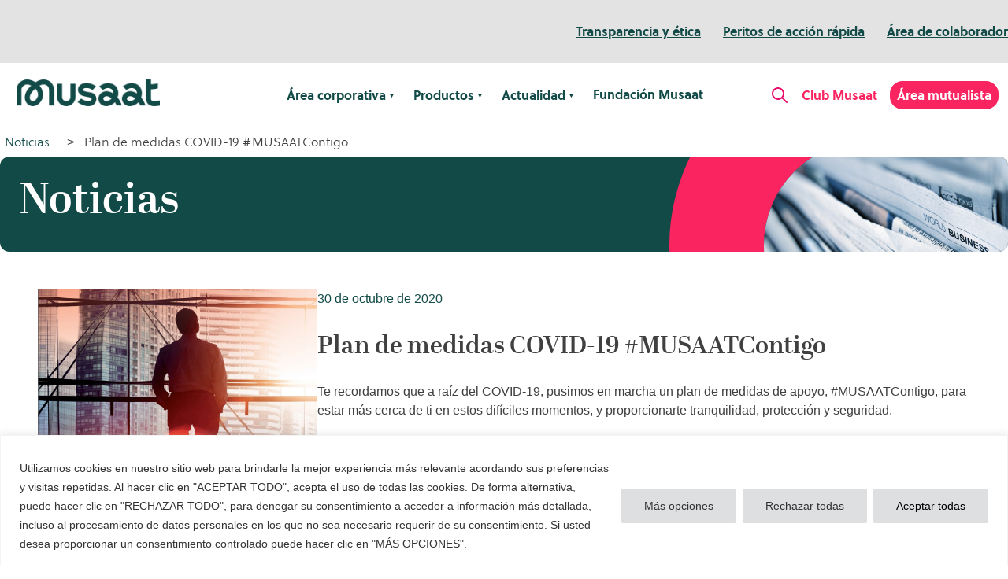

--- FILE ---
content_type: text/html; charset=UTF-8
request_url: https://www.musaat.es/noticias/plan-de-medidas-covid-19-musaatcontigo/
body_size: 21528
content:
<!doctype html>
<html lang="es">
<head>
	<meta charset="UTF-8">
	<meta name="viewport" content="width=device-width, initial-scale=1">
	<link rel="profile" href="https://gmpg.org/xfn/11">
	<meta name='robots' content='index, follow, max-image-preview:large, max-snippet:-1, max-video-preview:-1' />

	<!-- This site is optimized with the Yoast SEO plugin v19.6 - https://yoast.com/wordpress/plugins/seo/ -->
	<title>Plan de medidas COVID-19 #MUSAATContigo - Musaat</title>
	<link rel="canonical" href="https://www.musaat.es/noticias/plan-de-medidas-covid-19-musaatcontigo/" />
	<meta property="og:locale" content="es_ES" />
	<meta property="og:type" content="article" />
	<meta property="og:title" content="Plan de medidas COVID-19 #MUSAATContigo - Musaat" />
	<meta property="og:description" content="Te recordamos que a raíz del COVID-19, pusimos en marcha un plan de medidas de apoyo, #MUSAATContigo, para estar más cerca de ti en estos difíciles momentos, y proporcionarte tranquilidad, protección y seguridad." />
	<meta property="og:url" content="https://www.musaat.es/noticias/plan-de-medidas-covid-19-musaatcontigo/" />
	<meta property="og:site_name" content="Musaat" />
	<meta property="article:published_time" content="2020-10-30T13:00:00+00:00" />
	<meta property="article:modified_time" content="2025-01-14T12:20:32+00:00" />
	<meta property="og:image" content="https://www.musaat.es/wp-content/uploads/2020/10/imagen_noticia_web_recordatorio_coronavirus.jpg" />
	<meta property="og:image:width" content="630" />
	<meta property="og:image:height" content="562" />
	<meta property="og:image:type" content="image/jpeg" />
	<meta name="author" content="musaat" />
	<meta name="twitter:card" content="summary_large_image" />
	<meta name="twitter:label1" content="Escrito por" />
	<meta name="twitter:data1" content="musaat" />
	<meta name="twitter:label2" content="Tiempo de lectura" />
	<meta name="twitter:data2" content="1 minuto" />
	<script type="application/ld+json" class="yoast-schema-graph">{"@context":"https://schema.org","@graph":[{"@type":"Article","@id":"https://www.musaat.es/noticias/plan-de-medidas-covid-19-musaatcontigo/#article","isPartOf":{"@id":"https://www.musaat.es/noticias/plan-de-medidas-covid-19-musaatcontigo/"},"author":{"name":"musaat","@id":"https://www.musaat.es/#/schema/person/8eaf1ccd23dbfbee00c42ad7651f91e1"},"headline":"Plan de medidas COVID-19 #MUSAATContigo","datePublished":"2020-10-30T13:00:00+00:00","dateModified":"2025-01-14T12:20:32+00:00","mainEntityOfPage":{"@id":"https://www.musaat.es/noticias/plan-de-medidas-covid-19-musaatcontigo/"},"wordCount":192,"publisher":{"@id":"https://www.musaat.es/#organization"},"image":{"@id":"https://www.musaat.es/noticias/plan-de-medidas-covid-19-musaatcontigo/#primaryimage"},"thumbnailUrl":"https://www.musaat.es/wp-content/uploads/2020/10/imagen_noticia_web_recordatorio_coronavirus.jpg","articleSection":["Noticias"],"inLanguage":"es"},{"@type":"WebPage","@id":"https://www.musaat.es/noticias/plan-de-medidas-covid-19-musaatcontigo/","url":"https://www.musaat.es/noticias/plan-de-medidas-covid-19-musaatcontigo/","name":"Plan de medidas COVID-19 #MUSAATContigo - Musaat","isPartOf":{"@id":"https://www.musaat.es/#website"},"primaryImageOfPage":{"@id":"https://www.musaat.es/noticias/plan-de-medidas-covid-19-musaatcontigo/#primaryimage"},"image":{"@id":"https://www.musaat.es/noticias/plan-de-medidas-covid-19-musaatcontigo/#primaryimage"},"thumbnailUrl":"https://www.musaat.es/wp-content/uploads/2020/10/imagen_noticia_web_recordatorio_coronavirus.jpg","datePublished":"2020-10-30T13:00:00+00:00","dateModified":"2025-01-14T12:20:32+00:00","breadcrumb":{"@id":"https://www.musaat.es/noticias/plan-de-medidas-covid-19-musaatcontigo/#breadcrumb"},"inLanguage":"es","potentialAction":[{"@type":"ReadAction","target":["https://www.musaat.es/noticias/plan-de-medidas-covid-19-musaatcontigo/"]}]},{"@type":"ImageObject","inLanguage":"es","@id":"https://www.musaat.es/noticias/plan-de-medidas-covid-19-musaatcontigo/#primaryimage","url":"https://www.musaat.es/wp-content/uploads/2020/10/imagen_noticia_web_recordatorio_coronavirus.jpg","contentUrl":"https://www.musaat.es/wp-content/uploads/2020/10/imagen_noticia_web_recordatorio_coronavirus.jpg","width":630,"height":562},{"@type":"BreadcrumbList","@id":"https://www.musaat.es/noticias/plan-de-medidas-covid-19-musaatcontigo/#breadcrumb","itemListElement":[{"@type":"ListItem","position":1,"name":"Portada","item":"https://www.musaat.es/"},{"@type":"ListItem","position":2,"name":"Plan de medidas COVID-19 #MUSAATContigo"}]},{"@type":"WebSite","@id":"https://www.musaat.es/#website","url":"https://www.musaat.es/","name":"Musaat","description":"Mutua de la Arquitectura Técnica","publisher":{"@id":"https://www.musaat.es/#organization"},"potentialAction":[{"@type":"SearchAction","target":{"@type":"EntryPoint","urlTemplate":"https://www.musaat.es/?s={search_term_string}"},"query-input":"required name=search_term_string"}],"inLanguage":"es"},{"@type":"Organization","@id":"https://www.musaat.es/#organization","name":"Musaat","url":"https://www.musaat.es/","sameAs":[],"logo":{"@type":"ImageObject","inLanguage":"es","@id":"https://www.musaat.es/#/schema/logo/image/","url":"https://www.musaat.es/wp-content/uploads/2022/04/logo_musaat.png","contentUrl":"https://www.musaat.es/wp-content/uploads/2022/04/logo_musaat.png","caption":"Musaat"},"image":{"@id":"https://www.musaat.es/#/schema/logo/image/"}},{"@type":"Person","@id":"https://www.musaat.es/#/schema/person/8eaf1ccd23dbfbee00c42ad7651f91e1","name":"musaat","image":{"@type":"ImageObject","inLanguage":"es","@id":"https://www.musaat.es/#/schema/person/image/","url":"https://secure.gravatar.com/avatar/d44f8f50c3617c75affc5f10301ea63d?s=96&d=mm&r=g","contentUrl":"https://secure.gravatar.com/avatar/d44f8f50c3617c75affc5f10301ea63d?s=96&d=mm&r=g","caption":"musaat"},"sameAs":["https://www.musaat.es"],"url":"https://www.musaat.es/author/musaat/"}]}</script>
	<!-- / Yoast SEO plugin. -->


<link rel="alternate" type="application/rss+xml" title="Musaat &raquo; Feed" href="https://www.musaat.es/feed/" />
<link rel="alternate" type="application/rss+xml" title="Musaat &raquo; Feed de los comentarios" href="https://www.musaat.es/comments/feed/" />
<script>
window._wpemojiSettings = {"baseUrl":"https:\/\/s.w.org\/images\/core\/emoji\/14.0.0\/72x72\/","ext":".png","svgUrl":"https:\/\/s.w.org\/images\/core\/emoji\/14.0.0\/svg\/","svgExt":".svg","source":{"concatemoji":"https:\/\/www.musaat.es\/wp-includes\/js\/wp-emoji-release.min.js?ver=6.2.2"}};
/*! This file is auto-generated */
!function(e,a,t){var n,r,o,i=a.createElement("canvas"),p=i.getContext&&i.getContext("2d");function s(e,t){p.clearRect(0,0,i.width,i.height),p.fillText(e,0,0);e=i.toDataURL();return p.clearRect(0,0,i.width,i.height),p.fillText(t,0,0),e===i.toDataURL()}function c(e){var t=a.createElement("script");t.src=e,t.defer=t.type="text/javascript",a.getElementsByTagName("head")[0].appendChild(t)}for(o=Array("flag","emoji"),t.supports={everything:!0,everythingExceptFlag:!0},r=0;r<o.length;r++)t.supports[o[r]]=function(e){if(p&&p.fillText)switch(p.textBaseline="top",p.font="600 32px Arial",e){case"flag":return s("\ud83c\udff3\ufe0f\u200d\u26a7\ufe0f","\ud83c\udff3\ufe0f\u200b\u26a7\ufe0f")?!1:!s("\ud83c\uddfa\ud83c\uddf3","\ud83c\uddfa\u200b\ud83c\uddf3")&&!s("\ud83c\udff4\udb40\udc67\udb40\udc62\udb40\udc65\udb40\udc6e\udb40\udc67\udb40\udc7f","\ud83c\udff4\u200b\udb40\udc67\u200b\udb40\udc62\u200b\udb40\udc65\u200b\udb40\udc6e\u200b\udb40\udc67\u200b\udb40\udc7f");case"emoji":return!s("\ud83e\udef1\ud83c\udffb\u200d\ud83e\udef2\ud83c\udfff","\ud83e\udef1\ud83c\udffb\u200b\ud83e\udef2\ud83c\udfff")}return!1}(o[r]),t.supports.everything=t.supports.everything&&t.supports[o[r]],"flag"!==o[r]&&(t.supports.everythingExceptFlag=t.supports.everythingExceptFlag&&t.supports[o[r]]);t.supports.everythingExceptFlag=t.supports.everythingExceptFlag&&!t.supports.flag,t.DOMReady=!1,t.readyCallback=function(){t.DOMReady=!0},t.supports.everything||(n=function(){t.readyCallback()},a.addEventListener?(a.addEventListener("DOMContentLoaded",n,!1),e.addEventListener("load",n,!1)):(e.attachEvent("onload",n),a.attachEvent("onreadystatechange",function(){"complete"===a.readyState&&t.readyCallback()})),(e=t.source||{}).concatemoji?c(e.concatemoji):e.wpemoji&&e.twemoji&&(c(e.twemoji),c(e.wpemoji)))}(window,document,window._wpemojiSettings);
</script>
<style>
img.wp-smiley,
img.emoji {
	display: inline !important;
	border: none !important;
	box-shadow: none !important;
	height: 1em !important;
	width: 1em !important;
	margin: 0 0.07em !important;
	vertical-align: -0.1em !important;
	background: none !important;
	padding: 0 !important;
}
</style>
	<link rel='stylesheet' id='wp-block-library-css' href='https://www.musaat.es/wp-includes/css/dist/block-library/style.min.css?ver=6.2.2' media='all' />
<link rel='stylesheet' id='wp-components-css' href='https://www.musaat.es/wp-includes/css/dist/components/style.min.css?ver=6.2.2' media='all' />
<link rel='stylesheet' id='wp-block-editor-css' href='https://www.musaat.es/wp-includes/css/dist/block-editor/style.min.css?ver=6.2.2' media='all' />
<link rel='stylesheet' id='wp-nux-css' href='https://www.musaat.es/wp-includes/css/dist/nux/style.min.css?ver=6.2.2' media='all' />
<link rel='stylesheet' id='wp-reusable-blocks-css' href='https://www.musaat.es/wp-includes/css/dist/reusable-blocks/style.min.css?ver=6.2.2' media='all' />
<link rel='stylesheet' id='wp-editor-css' href='https://www.musaat.es/wp-includes/css/dist/editor/style.min.css?ver=6.2.2' media='all' />
<link rel='stylesheet' id='htgb-style-css-css' href='https://www.musaat.es/wp-content/plugins/heroic-glossary/dist/blocks.style.build.css' media='all' />
<link rel='stylesheet' id='classic-theme-styles-css' href='https://www.musaat.es/wp-includes/css/classic-themes.min.css?ver=6.2.2' media='all' />
<style id='global-styles-inline-css'>
body{--wp--preset--color--black: #000000;--wp--preset--color--cyan-bluish-gray: #abb8c3;--wp--preset--color--white: #ffffff;--wp--preset--color--pale-pink: #f78da7;--wp--preset--color--vivid-red: #cf2e2e;--wp--preset--color--luminous-vivid-orange: #ff6900;--wp--preset--color--luminous-vivid-amber: #fcb900;--wp--preset--color--light-green-cyan: #7bdcb5;--wp--preset--color--vivid-green-cyan: #00d084;--wp--preset--color--pale-cyan-blue: #8ed1fc;--wp--preset--color--vivid-cyan-blue: #0693e3;--wp--preset--color--vivid-purple: #9b51e0;--wp--preset--color--verde-musaat: #124A47;--wp--preset--color--magenta-musaat: #FA2461;--wp--preset--gradient--vivid-cyan-blue-to-vivid-purple: linear-gradient(135deg,rgba(6,147,227,1) 0%,rgb(155,81,224) 100%);--wp--preset--gradient--light-green-cyan-to-vivid-green-cyan: linear-gradient(135deg,rgb(122,220,180) 0%,rgb(0,208,130) 100%);--wp--preset--gradient--luminous-vivid-amber-to-luminous-vivid-orange: linear-gradient(135deg,rgba(252,185,0,1) 0%,rgba(255,105,0,1) 100%);--wp--preset--gradient--luminous-vivid-orange-to-vivid-red: linear-gradient(135deg,rgba(255,105,0,1) 0%,rgb(207,46,46) 100%);--wp--preset--gradient--very-light-gray-to-cyan-bluish-gray: linear-gradient(135deg,rgb(238,238,238) 0%,rgb(169,184,195) 100%);--wp--preset--gradient--cool-to-warm-spectrum: linear-gradient(135deg,rgb(74,234,220) 0%,rgb(151,120,209) 20%,rgb(207,42,186) 40%,rgb(238,44,130) 60%,rgb(251,105,98) 80%,rgb(254,248,76) 100%);--wp--preset--gradient--blush-light-purple: linear-gradient(135deg,rgb(255,206,236) 0%,rgb(152,150,240) 100%);--wp--preset--gradient--blush-bordeaux: linear-gradient(135deg,rgb(254,205,165) 0%,rgb(254,45,45) 50%,rgb(107,0,62) 100%);--wp--preset--gradient--luminous-dusk: linear-gradient(135deg,rgb(255,203,112) 0%,rgb(199,81,192) 50%,rgb(65,88,208) 100%);--wp--preset--gradient--pale-ocean: linear-gradient(135deg,rgb(255,245,203) 0%,rgb(182,227,212) 50%,rgb(51,167,181) 100%);--wp--preset--gradient--electric-grass: linear-gradient(135deg,rgb(202,248,128) 0%,rgb(113,206,126) 100%);--wp--preset--gradient--midnight: linear-gradient(135deg,rgb(2,3,129) 0%,rgb(40,116,252) 100%);--wp--preset--duotone--dark-grayscale: url('#wp-duotone-dark-grayscale');--wp--preset--duotone--grayscale: url('#wp-duotone-grayscale');--wp--preset--duotone--purple-yellow: url('#wp-duotone-purple-yellow');--wp--preset--duotone--blue-red: url('#wp-duotone-blue-red');--wp--preset--duotone--midnight: url('#wp-duotone-midnight');--wp--preset--duotone--magenta-yellow: url('#wp-duotone-magenta-yellow');--wp--preset--duotone--purple-green: url('#wp-duotone-purple-green');--wp--preset--duotone--blue-orange: url('#wp-duotone-blue-orange');--wp--preset--font-size--small: 13px;--wp--preset--font-size--medium: 20px;--wp--preset--font-size--large: 36px;--wp--preset--font-size--x-large: 42px;--wp--preset--spacing--20: 0.44rem;--wp--preset--spacing--30: 0.67rem;--wp--preset--spacing--40: 1rem;--wp--preset--spacing--50: 1.5rem;--wp--preset--spacing--60: 2.25rem;--wp--preset--spacing--70: 3.38rem;--wp--preset--spacing--80: 5.06rem;--wp--preset--shadow--natural: 6px 6px 9px rgba(0, 0, 0, 0.2);--wp--preset--shadow--deep: 12px 12px 50px rgba(0, 0, 0, 0.4);--wp--preset--shadow--sharp: 6px 6px 0px rgba(0, 0, 0, 0.2);--wp--preset--shadow--outlined: 6px 6px 0px -3px rgba(255, 255, 255, 1), 6px 6px rgba(0, 0, 0, 1);--wp--preset--shadow--crisp: 6px 6px 0px rgba(0, 0, 0, 1);}:where(.is-layout-flex){gap: 0.5em;}body .is-layout-flow > .alignleft{float: left;margin-inline-start: 0;margin-inline-end: 2em;}body .is-layout-flow > .alignright{float: right;margin-inline-start: 2em;margin-inline-end: 0;}body .is-layout-flow > .aligncenter{margin-left: auto !important;margin-right: auto !important;}body .is-layout-constrained > .alignleft{float: left;margin-inline-start: 0;margin-inline-end: 2em;}body .is-layout-constrained > .alignright{float: right;margin-inline-start: 2em;margin-inline-end: 0;}body .is-layout-constrained > .aligncenter{margin-left: auto !important;margin-right: auto !important;}body .is-layout-constrained > :where(:not(.alignleft):not(.alignright):not(.alignfull)){max-width: var(--wp--style--global--content-size);margin-left: auto !important;margin-right: auto !important;}body .is-layout-constrained > .alignwide{max-width: var(--wp--style--global--wide-size);}body .is-layout-flex{display: flex;}body .is-layout-flex{flex-wrap: wrap;align-items: center;}body .is-layout-flex > *{margin: 0;}:where(.wp-block-columns.is-layout-flex){gap: 2em;}.has-black-color{color: var(--wp--preset--color--black) !important;}.has-cyan-bluish-gray-color{color: var(--wp--preset--color--cyan-bluish-gray) !important;}.has-white-color{color: var(--wp--preset--color--white) !important;}.has-pale-pink-color{color: var(--wp--preset--color--pale-pink) !important;}.has-vivid-red-color{color: var(--wp--preset--color--vivid-red) !important;}.has-luminous-vivid-orange-color{color: var(--wp--preset--color--luminous-vivid-orange) !important;}.has-luminous-vivid-amber-color{color: var(--wp--preset--color--luminous-vivid-amber) !important;}.has-light-green-cyan-color{color: var(--wp--preset--color--light-green-cyan) !important;}.has-vivid-green-cyan-color{color: var(--wp--preset--color--vivid-green-cyan) !important;}.has-pale-cyan-blue-color{color: var(--wp--preset--color--pale-cyan-blue) !important;}.has-vivid-cyan-blue-color{color: var(--wp--preset--color--vivid-cyan-blue) !important;}.has-vivid-purple-color{color: var(--wp--preset--color--vivid-purple) !important;}.has-black-background-color{background-color: var(--wp--preset--color--black) !important;}.has-cyan-bluish-gray-background-color{background-color: var(--wp--preset--color--cyan-bluish-gray) !important;}.has-white-background-color{background-color: var(--wp--preset--color--white) !important;}.has-pale-pink-background-color{background-color: var(--wp--preset--color--pale-pink) !important;}.has-vivid-red-background-color{background-color: var(--wp--preset--color--vivid-red) !important;}.has-luminous-vivid-orange-background-color{background-color: var(--wp--preset--color--luminous-vivid-orange) !important;}.has-luminous-vivid-amber-background-color{background-color: var(--wp--preset--color--luminous-vivid-amber) !important;}.has-light-green-cyan-background-color{background-color: var(--wp--preset--color--light-green-cyan) !important;}.has-vivid-green-cyan-background-color{background-color: var(--wp--preset--color--vivid-green-cyan) !important;}.has-pale-cyan-blue-background-color{background-color: var(--wp--preset--color--pale-cyan-blue) !important;}.has-vivid-cyan-blue-background-color{background-color: var(--wp--preset--color--vivid-cyan-blue) !important;}.has-vivid-purple-background-color{background-color: var(--wp--preset--color--vivid-purple) !important;}.has-black-border-color{border-color: var(--wp--preset--color--black) !important;}.has-cyan-bluish-gray-border-color{border-color: var(--wp--preset--color--cyan-bluish-gray) !important;}.has-white-border-color{border-color: var(--wp--preset--color--white) !important;}.has-pale-pink-border-color{border-color: var(--wp--preset--color--pale-pink) !important;}.has-vivid-red-border-color{border-color: var(--wp--preset--color--vivid-red) !important;}.has-luminous-vivid-orange-border-color{border-color: var(--wp--preset--color--luminous-vivid-orange) !important;}.has-luminous-vivid-amber-border-color{border-color: var(--wp--preset--color--luminous-vivid-amber) !important;}.has-light-green-cyan-border-color{border-color: var(--wp--preset--color--light-green-cyan) !important;}.has-vivid-green-cyan-border-color{border-color: var(--wp--preset--color--vivid-green-cyan) !important;}.has-pale-cyan-blue-border-color{border-color: var(--wp--preset--color--pale-cyan-blue) !important;}.has-vivid-cyan-blue-border-color{border-color: var(--wp--preset--color--vivid-cyan-blue) !important;}.has-vivid-purple-border-color{border-color: var(--wp--preset--color--vivid-purple) !important;}.has-vivid-cyan-blue-to-vivid-purple-gradient-background{background: var(--wp--preset--gradient--vivid-cyan-blue-to-vivid-purple) !important;}.has-light-green-cyan-to-vivid-green-cyan-gradient-background{background: var(--wp--preset--gradient--light-green-cyan-to-vivid-green-cyan) !important;}.has-luminous-vivid-amber-to-luminous-vivid-orange-gradient-background{background: var(--wp--preset--gradient--luminous-vivid-amber-to-luminous-vivid-orange) !important;}.has-luminous-vivid-orange-to-vivid-red-gradient-background{background: var(--wp--preset--gradient--luminous-vivid-orange-to-vivid-red) !important;}.has-very-light-gray-to-cyan-bluish-gray-gradient-background{background: var(--wp--preset--gradient--very-light-gray-to-cyan-bluish-gray) !important;}.has-cool-to-warm-spectrum-gradient-background{background: var(--wp--preset--gradient--cool-to-warm-spectrum) !important;}.has-blush-light-purple-gradient-background{background: var(--wp--preset--gradient--blush-light-purple) !important;}.has-blush-bordeaux-gradient-background{background: var(--wp--preset--gradient--blush-bordeaux) !important;}.has-luminous-dusk-gradient-background{background: var(--wp--preset--gradient--luminous-dusk) !important;}.has-pale-ocean-gradient-background{background: var(--wp--preset--gradient--pale-ocean) !important;}.has-electric-grass-gradient-background{background: var(--wp--preset--gradient--electric-grass) !important;}.has-midnight-gradient-background{background: var(--wp--preset--gradient--midnight) !important;}.has-small-font-size{font-size: var(--wp--preset--font-size--small) !important;}.has-medium-font-size{font-size: var(--wp--preset--font-size--medium) !important;}.has-large-font-size{font-size: var(--wp--preset--font-size--large) !important;}.has-x-large-font-size{font-size: var(--wp--preset--font-size--x-large) !important;}
.wp-block-navigation a:where(:not(.wp-element-button)){color: inherit;}
:where(.wp-block-columns.is-layout-flex){gap: 2em;}
.wp-block-pullquote{font-size: 1.5em;line-height: 1.6;}
</style>
<link rel='stylesheet' id='wpsm_ac-font-awesome-front-css' href='https://www.musaat.es/wp-content/plugins/responsive-accordion-and-collapse/css/font-awesome/css/font-awesome.min.css?ver=6.2.2' media='all' />
<link rel='stylesheet' id='wpsm_ac_bootstrap-front-css' href='https://www.musaat.es/wp-content/plugins/responsive-accordion-and-collapse/css/bootstrap-front.css?ver=6.2.2' media='all' />
<link rel='stylesheet' id='musaat_2022-style-css' href='https://www.musaat.es/wp-content/themes/musaat_2022/style.css?ver=1.0.0' media='all' />
<script id='cookie-law-info-js-extra'>
var _ckyConfig = {"_ipData":[],"_assetsURL":"https:\/\/www.musaat.es\/wp-content\/plugins\/cookie-law-info\/lite\/frontend\/images\/","_publicURL":"https:\/\/www.musaat.es","_expiry":"365","_categories":[{"name":"Necesarias","slug":"necessary","isNecessary":true,"ccpaDoNotSell":true,"cookies":[{"cookieID":"cookielawinfo-checkbox-funcionales","domain":"","provider":""},{"cookieID":"cookielawinfo-checkbox-rendimiento","domain":"","provider":""},{"cookieID":"cookielawinfo-checkbox-analiticas","domain":"","provider":""},{"cookieID":"cookielawinfo-checkbox-publicitarias","domain":"","provider":""},{"cookieID":"_wpfuuid","domain":"","provider":""},{"cookieID":"CookieLawInfoConsent","domain":"","provider":""},{"cookieID":"viewed_cookie_policy","domain":"","provider":""},{"cookieID":"cookielawinfo-checkbox-necessary","domain":"","provider":""},{"cookieID":"cookielawinfo-checkbox-functional","domain":"","provider":""},{"cookieID":"cookielawinfo-checkbox-performance","domain":"","provider":""},{"cookieID":"cookielawinfo-checkbox-analytics","domain":"","provider":""},{"cookieID":"cookielawinfo-checkbox-others","domain":"","provider":""}],"active":true,"defaultConsent":{"gdpr":true,"ccpa":true}},{"name":"Rendimiento","slug":"rendimiento","isNecessary":false,"ccpaDoNotSell":true,"cookies":[],"active":true,"defaultConsent":{"gdpr":false,"ccpa":false}},{"name":"Otras","slug":"others","isNecessary":false,"ccpaDoNotSell":true,"cookies":[{"cookieID":"cookielawinfo-checkbox-otras","domain":"","provider":""},{"cookieID":"VISITOR_PRIVACY_METADATA","domain":"","provider":""}],"active":true,"defaultConsent":{"gdpr":false,"ccpa":false}},{"name":"Publicitarias","slug":"advertisement","isNecessary":false,"ccpaDoNotSell":true,"cookies":[{"cookieID":"yt-remote-device-id","domain":"","provider":""},{"cookieID":"yt.innertube::requests","domain":"","provider":""},{"cookieID":"yt.innertube::nextId","domain":"","provider":""},{"cookieID":"yt-remote-connected-devices","domain":"","provider":""},{"cookieID":"muc_ads","domain":"","provider":""},{"cookieID":"personalization_id","domain":"","provider":""},{"cookieID":"li_sugr","domain":"","provider":""},{"cookieID":"bcookie","domain":"","provider":""},{"cookieID":"bscookie","domain":"","provider":""},{"cookieID":"YSC","domain":"","provider":""},{"cookieID":"VISITOR_INFO1_LIVE","domain":"","provider":""},{"cookieID":"IDE","domain":"","provider":""},{"cookieID":"test_cookie","domain":"","provider":""}],"active":true,"defaultConsent":{"gdpr":false,"ccpa":false}},{"name":"Anal\u00edticas","slug":"analytics","isNecessary":false,"ccpaDoNotSell":true,"cookies":[{"cookieID":"_gcl_au","domain":"","provider":""},{"cookieID":"_fbp","domain":"","provider":""},{"cookieID":"AnalyticsSyncHistory","domain":"","provider":""},{"cookieID":"CONSENT","domain":"","provider":""},{"cookieID":"cuvon","domain":"","provider":""},{"cookieID":"cuvid","domain":"","provider":""},{"cookieID":"_ga_*","domain":"","provider":""},{"cookieID":"_ga","domain":"","provider":""},{"cookieID":"_gid","domain":"","provider":""},{"cookieID":"_gat_UA-*","domain":"","provider":""},{"cookieID":"cusid","domain":"","provider":""}],"active":true,"defaultConsent":{"gdpr":false,"ccpa":false}},{"name":"Funcionales","slug":"functional","isNecessary":false,"ccpaDoNotSell":true,"cookies":[{"cookieID":"li_gc","domain":"","provider":""},{"cookieID":"lidc","domain":"","provider":""},{"cookieID":"UserMatchHistory","domain":"","provider":""}],"active":true,"defaultConsent":{"gdpr":false,"ccpa":false}}],"_activeLaw":"gdpr","_rootDomain":"","_block":"1","_showBanner":"1","_bannerConfig":{"settings":{"type":"banner","preferenceCenterType":"popup","position":"bottom","applicableLaw":"gdpr"},"behaviours":{"reloadBannerOnAccept":false,"loadAnalyticsByDefault":false,"animations":{"onLoad":"animate","onHide":"sticky"}},"config":{"revisitConsent":{"status":false,"tag":"revisit-consent","position":"bottom-right","meta":{"url":"#"},"styles":{"background-color":"#0056A7"},"elements":{"title":{"type":"text","tag":"revisit-consent-title","status":true,"styles":{"color":"#0056a7"}}}},"preferenceCenter":{"toggle":{"status":true,"tag":"detail-category-toggle","type":"toggle","states":{"active":{"styles":{"background-color":"#1863DC"}},"inactive":{"styles":{"background-color":"#D0D5D2"}}}}},"categoryPreview":{"status":false,"toggle":{"status":true,"tag":"detail-category-preview-toggle","type":"toggle","states":{"active":{"styles":{"background-color":"#1863DC"}},"inactive":{"styles":{"background-color":"#D0D5D2"}}}}},"videoPlaceholder":{"status":true,"styles":{"background-color":"#000000","border-color":"#000000","color":"#ffffff"}},"readMore":{"status":false,"tag":"readmore-button","type":"link","meta":{"noFollow":true,"newTab":true},"styles":{"color":"#444","background-color":"transparent","border-color":"transparent"}},"auditTable":{"status":true},"optOption":{"status":true,"toggle":{"status":true,"tag":"optout-option-toggle","type":"toggle","states":{"active":{"styles":{"background-color":"#1863dc"}},"inactive":{"styles":{"background-color":"#FFFFFF"}}}}}}},"_version":"3.2.9","_logConsent":"1","_tags":[{"tag":"accept-button","styles":{"color":"#000000","background-color":"#dedfe0","border-color":"#dedfe0"}},{"tag":"reject-button","styles":{"color":"#333333","background-color":"#dedfe0","border-color":"#dedfe0"}},{"tag":"settings-button","styles":{"color":"#333333","background-color":"#dedfe0","border-color":"#dedfe0"}},{"tag":"readmore-button","styles":{"color":"#444","background-color":"transparent","border-color":"transparent"}},{"tag":"donotsell-button","styles":{"color":"#333333","background-color":"","border-color":""}},{"tag":"accept-button","styles":{"color":"#000000","background-color":"#dedfe0","border-color":"#dedfe0"}},{"tag":"revisit-consent","styles":{"background-color":"#0056A7"}}],"_shortCodes":[{"key":"cky_readmore","content":"<a href=\"https:\/\/www.musaat.es\" class=\"cky-policy\" aria-label=\"Leer m\u00e1s\" target=\"_blank\" rel=\"noopener\" data-cky-tag=\"readmore-button\">Leer m\u00e1s<\/a>","tag":"readmore-button","status":false,"attributes":{"rel":"nofollow","target":"_blank"}},{"key":"cky_show_desc","content":"<button class=\"cky-show-desc-btn\" data-cky-tag=\"show-desc-button\" aria-label=\"Show more\">Show more<\/button>","tag":"show-desc-button","status":true,"attributes":[]},{"key":"cky_hide_desc","content":"<button class=\"cky-show-desc-btn\" data-cky-tag=\"hide-desc-button\" aria-label=\"Show less\">Show less<\/button>","tag":"hide-desc-button","status":true,"attributes":[]},{"key":"cky_category_toggle_label","content":"[cky_{{status}}_category_label] [cky_preference_{{category_slug}}_title]","tag":"","status":true,"attributes":[]},{"key":"cky_enable_category_label","content":"Enable","tag":"","status":true,"attributes":[]},{"key":"cky_disable_category_label","content":"Disable","tag":"","status":true,"attributes":[]},{"key":"cky_video_placeholder","content":"<div class=\"video-placeholder-normal\" data-cky-tag=\"video-placeholder\" id=\"[UNIQUEID]\"><p class=\"video-placeholder-text-normal\" data-cky-tag=\"placeholder-title\">Please accept cookies to access this content<\/p><\/div>","tag":"","status":true,"attributes":[]},{"key":"cky_enable_optout_label","content":"Enable","tag":"","status":true,"attributes":[]},{"key":"cky_disable_optout_label","content":"Disable","tag":"","status":true,"attributes":[]},{"key":"cky_optout_toggle_label","content":"[cky_{{status}}_optout_label] [cky_optout_option_title]","tag":"","status":true,"attributes":[]},{"key":"cky_optout_option_title","content":"Do Not Sell or Share My Personal Information","tag":"","status":true,"attributes":[]},{"key":"cky_optout_close_label","content":"Close","tag":"","status":true,"attributes":[]}],"_rtl":"","_language":"en","_providersToBlock":[]};
var _ckyStyles = {"css":".cky-overlay{background: #000000; opacity: 0.4; position: fixed; top: 0; left: 0; width: 100%; height: 100%; z-index: 99999999;}.cky-hide{display: none;}.cky-btn-revisit-wrapper{display: flex; align-items: center; justify-content: center; background: #0056a7; width: 45px; height: 45px; border-radius: 50%; position: fixed; z-index: 999999; cursor: pointer;}.cky-revisit-bottom-left{bottom: 15px; left: 15px;}.cky-revisit-bottom-right{bottom: 15px; right: 15px;}.cky-btn-revisit-wrapper .cky-btn-revisit{display: flex; align-items: center; justify-content: center; background: none; border: none; cursor: pointer; position: relative; margin: 0; padding: 0;}.cky-btn-revisit-wrapper .cky-btn-revisit img{max-width: fit-content; margin: 0; height: 30px; width: 30px;}.cky-revisit-bottom-left:hover::before{content: attr(data-tooltip); position: absolute; background: #4e4b66; color: #ffffff; left: calc(100% + 7px); font-size: 12px; line-height: 16px; width: max-content; padding: 4px 8px; border-radius: 4px;}.cky-revisit-bottom-left:hover::after{position: absolute; content: \"\"; border: 5px solid transparent; left: calc(100% + 2px); border-left-width: 0; border-right-color: #4e4b66;}.cky-revisit-bottom-right:hover::before{content: attr(data-tooltip); position: absolute; background: #4e4b66; color: #ffffff; right: calc(100% + 7px); font-size: 12px; line-height: 16px; width: max-content; padding: 4px 8px; border-radius: 4px;}.cky-revisit-bottom-right:hover::after{position: absolute; content: \"\"; border: 5px solid transparent; right: calc(100% + 2px); border-right-width: 0; border-left-color: #4e4b66;}.cky-revisit-hide{display: none;}.cky-consent-container{position: fixed; width: 100%; box-sizing: border-box; z-index: 9999999;}.cky-consent-container .cky-consent-bar{background: #ffffff; border: 1px solid; padding: 16.5px 24px; box-shadow: 0 -1px 10px 0 #acabab4d;}.cky-banner-bottom{bottom: 0; left: 0;}.cky-banner-top{top: 0; left: 0;}.cky-custom-brand-logo-wrapper .cky-custom-brand-logo{width: 100px; height: auto; margin: 0 0 12px 0;}.cky-notice .cky-title{color: #212121; font-weight: 700; font-size: 18px; line-height: 24px; margin: 0 0 12px 0;}.cky-notice-group{display: flex; justify-content: space-between; align-items: center; font-size: 14px; line-height: 24px; font-weight: 400;}.cky-notice-des *,.cky-preference-content-wrapper *,.cky-accordion-header-des *,.cky-gpc-wrapper .cky-gpc-desc *{font-size: 14px;}.cky-notice-des{color: #212121; font-size: 14px; line-height: 24px; font-weight: 400;}.cky-notice-des img{height: 25px; width: 25px;}.cky-consent-bar .cky-notice-des p,.cky-gpc-wrapper .cky-gpc-desc p,.cky-preference-body-wrapper .cky-preference-content-wrapper p,.cky-accordion-header-wrapper .cky-accordion-header-des p,.cky-cookie-des-table li div:last-child p{color: inherit; margin-top: 0; overflow-wrap: break-word;}.cky-notice-des P:last-child,.cky-preference-content-wrapper p:last-child,.cky-cookie-des-table li div:last-child p:last-child,.cky-gpc-wrapper .cky-gpc-desc p:last-child{margin-bottom: 0;}.cky-notice-des a.cky-policy,.cky-notice-des button.cky-policy{font-size: 14px; color: #1863dc; white-space: nowrap; cursor: pointer; background: transparent; border: 1px solid; text-decoration: underline;}.cky-notice-des button.cky-policy{padding: 0;}.cky-notice-des a.cky-policy:focus-visible,.cky-notice-des button.cky-policy:focus-visible,.cky-preference-content-wrapper .cky-show-desc-btn:focus-visible,.cky-accordion-header .cky-accordion-btn:focus-visible,.cky-preference-header .cky-btn-close:focus-visible,.cky-switch input[type=\"checkbox\"]:focus-visible,.cky-footer-wrapper a:focus-visible,.cky-btn:focus-visible{outline: 2px solid #1863dc; outline-offset: 2px;}.cky-btn:focus:not(:focus-visible),.cky-accordion-header .cky-accordion-btn:focus:not(:focus-visible),.cky-preference-content-wrapper .cky-show-desc-btn:focus:not(:focus-visible),.cky-btn-revisit-wrapper .cky-btn-revisit:focus:not(:focus-visible),.cky-preference-header .cky-btn-close:focus:not(:focus-visible),.cky-consent-bar .cky-banner-btn-close:focus:not(:focus-visible){outline: 0;}button.cky-show-desc-btn:not(:hover):not(:active){color: #1863dc; background: transparent;}button.cky-accordion-btn:not(:hover):not(:active),button.cky-banner-btn-close:not(:hover):not(:active),button.cky-btn-close:not(:hover):not(:active),button.cky-btn-revisit:not(:hover):not(:active){background: transparent;}.cky-consent-bar button:hover,.cky-modal.cky-modal-open button:hover,.cky-consent-bar button:focus,.cky-modal.cky-modal-open button:focus{text-decoration: none;}.cky-notice-btn-wrapper{display: flex; justify-content: center; align-items: center; margin-left: 15px;}.cky-notice-btn-wrapper .cky-btn{text-shadow: none; box-shadow: none;}.cky-btn{font-size: 14px; font-family: inherit; line-height: 24px; padding: 8px 27px; font-weight: 500; margin: 0 8px 0 0; border-radius: 2px; white-space: nowrap; cursor: pointer; text-align: center; text-transform: none; min-height: 0;}.cky-btn:hover{opacity: 0.8;}.cky-btn-customize{color: #1863dc; background: transparent; border: 2px solid #1863dc;}.cky-btn-reject{color: #1863dc; background: transparent; border: 2px solid #1863dc;}.cky-btn-accept{background: #1863dc; color: #ffffff; border: 2px solid #1863dc;}.cky-btn:last-child{margin-right: 0;}@media (max-width: 768px){.cky-notice-group{display: block;}.cky-notice-btn-wrapper{margin-left: 0;}.cky-notice-btn-wrapper .cky-btn{flex: auto; max-width: 100%; margin-top: 10px; white-space: unset;}}@media (max-width: 576px){.cky-notice-btn-wrapper{flex-direction: column;}.cky-custom-brand-logo-wrapper, .cky-notice .cky-title, .cky-notice-des, .cky-notice-btn-wrapper{padding: 0 28px;}.cky-consent-container .cky-consent-bar{padding: 16.5px 0;}.cky-notice-des{max-height: 40vh; overflow-y: scroll;}.cky-notice-btn-wrapper .cky-btn{width: 100%; padding: 8px; margin-right: 0;}.cky-notice-btn-wrapper .cky-btn-accept{order: 1;}.cky-notice-btn-wrapper .cky-btn-reject{order: 3;}.cky-notice-btn-wrapper .cky-btn-customize{order: 2;}}@media (max-width: 425px){.cky-custom-brand-logo-wrapper, .cky-notice .cky-title, .cky-notice-des, .cky-notice-btn-wrapper{padding: 0 24px;}.cky-notice-btn-wrapper{flex-direction: column;}.cky-btn{width: 100%; margin: 10px 0 0 0;}.cky-notice-btn-wrapper .cky-btn-customize{order: 2;}.cky-notice-btn-wrapper .cky-btn-reject{order: 3;}.cky-notice-btn-wrapper .cky-btn-accept{order: 1; margin-top: 16px;}}@media (max-width: 352px){.cky-notice .cky-title{font-size: 16px;}.cky-notice-des *{font-size: 12px;}.cky-notice-des, .cky-btn{font-size: 12px;}}.cky-modal.cky-modal-open{display: flex; visibility: visible; -webkit-transform: translate(-50%, -50%); -moz-transform: translate(-50%, -50%); -ms-transform: translate(-50%, -50%); -o-transform: translate(-50%, -50%); transform: translate(-50%, -50%); top: 50%; left: 50%; transition: all 1s ease;}.cky-modal{box-shadow: 0 32px 68px rgba(0, 0, 0, 0.3); margin: 0 auto; position: fixed; max-width: 100%; background: #ffffff; top: 50%; box-sizing: border-box; border-radius: 6px; z-index: 999999999; color: #212121; -webkit-transform: translate(-50%, 100%); -moz-transform: translate(-50%, 100%); -ms-transform: translate(-50%, 100%); -o-transform: translate(-50%, 100%); transform: translate(-50%, 100%); visibility: hidden; transition: all 0s ease;}.cky-preference-center{max-height: 79vh; overflow: hidden; width: 845px; overflow: hidden; flex: 1 1 0; display: flex; flex-direction: column; border-radius: 6px;}.cky-preference-header{display: flex; align-items: center; justify-content: space-between; padding: 22px 24px; border-bottom: 1px solid;}.cky-preference-header .cky-preference-title{font-size: 18px; font-weight: 700; line-height: 24px;}.cky-preference-header .cky-btn-close{margin: 0; cursor: pointer; vertical-align: middle; padding: 0; background: none; border: none; width: auto; height: auto; min-height: 0; line-height: 0; text-shadow: none; box-shadow: none;}.cky-preference-header .cky-btn-close img{margin: 0; height: 10px; width: 10px;}.cky-preference-body-wrapper{padding: 0 24px; flex: 1; overflow: auto; box-sizing: border-box;}.cky-preference-content-wrapper,.cky-gpc-wrapper .cky-gpc-desc{font-size: 14px; line-height: 24px; font-weight: 400; padding: 12px 0;}.cky-preference-content-wrapper{border-bottom: 1px solid;}.cky-preference-content-wrapper img{height: 25px; width: 25px;}.cky-preference-content-wrapper .cky-show-desc-btn{font-size: 14px; font-family: inherit; color: #1863dc; text-decoration: none; line-height: 24px; padding: 0; margin: 0; white-space: nowrap; cursor: pointer; background: transparent; border-color: transparent; text-transform: none; min-height: 0; text-shadow: none; box-shadow: none;}.cky-accordion-wrapper{margin-bottom: 10px;}.cky-accordion{border-bottom: 1px solid;}.cky-accordion:last-child{border-bottom: none;}.cky-accordion .cky-accordion-item{display: flex; margin-top: 10px;}.cky-accordion .cky-accordion-body{display: none;}.cky-accordion.cky-accordion-active .cky-accordion-body{display: block; padding: 0 22px; margin-bottom: 16px;}.cky-accordion-header-wrapper{cursor: pointer; width: 100%;}.cky-accordion-item .cky-accordion-header{display: flex; justify-content: space-between; align-items: center;}.cky-accordion-header .cky-accordion-btn{font-size: 16px; font-family: inherit; color: #212121; line-height: 24px; background: none; border: none; font-weight: 700; padding: 0; margin: 0; cursor: pointer; text-transform: none; min-height: 0; text-shadow: none; box-shadow: none;}.cky-accordion-header .cky-always-active{color: #008000; font-weight: 600; line-height: 24px; font-size: 14px;}.cky-accordion-header-des{font-size: 14px; line-height: 24px; margin: 10px 0 16px 0;}.cky-accordion-chevron{margin-right: 22px; position: relative; cursor: pointer;}.cky-accordion-chevron-hide{display: none;}.cky-accordion .cky-accordion-chevron i::before{content: \"\"; position: absolute; border-right: 1.4px solid; border-bottom: 1.4px solid; border-color: inherit; height: 6px; width: 6px; -webkit-transform: rotate(-45deg); -moz-transform: rotate(-45deg); -ms-transform: rotate(-45deg); -o-transform: rotate(-45deg); transform: rotate(-45deg); transition: all 0.2s ease-in-out; top: 8px;}.cky-accordion.cky-accordion-active .cky-accordion-chevron i::before{-webkit-transform: rotate(45deg); -moz-transform: rotate(45deg); -ms-transform: rotate(45deg); -o-transform: rotate(45deg); transform: rotate(45deg);}.cky-audit-table{background: #f4f4f4; border-radius: 6px;}.cky-audit-table .cky-empty-cookies-text{color: inherit; font-size: 12px; line-height: 24px; margin: 0; padding: 10px;}.cky-audit-table .cky-cookie-des-table{font-size: 12px; line-height: 24px; font-weight: normal; padding: 15px 10px; border-bottom: 1px solid; border-bottom-color: inherit; margin: 0;}.cky-audit-table .cky-cookie-des-table:last-child{border-bottom: none;}.cky-audit-table .cky-cookie-des-table li{list-style-type: none; display: flex; padding: 3px 0;}.cky-audit-table .cky-cookie-des-table li:first-child{padding-top: 0;}.cky-cookie-des-table li div:first-child{width: 100px; font-weight: 600; word-break: break-word; word-wrap: break-word;}.cky-cookie-des-table li div:last-child{flex: 1; word-break: break-word; word-wrap: break-word; margin-left: 8px;}.cky-footer-shadow{display: block; width: 100%; height: 40px; background: linear-gradient(180deg, rgba(255, 255, 255, 0) 0%, #ffffff 100%); position: absolute; bottom: calc(100% - 1px);}.cky-footer-wrapper{position: relative;}.cky-prefrence-btn-wrapper{display: flex; flex-wrap: wrap; align-items: center; justify-content: center; padding: 22px 24px; border-top: 1px solid;}.cky-prefrence-btn-wrapper .cky-btn{flex: auto; max-width: 100%; text-shadow: none; box-shadow: none;}.cky-btn-preferences{color: #1863dc; background: transparent; border: 2px solid #1863dc;}.cky-preference-header,.cky-preference-body-wrapper,.cky-preference-content-wrapper,.cky-accordion-wrapper,.cky-accordion,.cky-accordion-wrapper,.cky-footer-wrapper,.cky-prefrence-btn-wrapper{border-color: inherit;}@media (max-width: 845px){.cky-modal{max-width: calc(100% - 16px);}}@media (max-width: 576px){.cky-modal{max-width: 100%;}.cky-preference-center{max-height: 100vh;}.cky-prefrence-btn-wrapper{flex-direction: column;}.cky-accordion.cky-accordion-active .cky-accordion-body{padding-right: 0;}.cky-prefrence-btn-wrapper .cky-btn{width: 100%; margin: 10px 0 0 0;}.cky-prefrence-btn-wrapper .cky-btn-reject{order: 3;}.cky-prefrence-btn-wrapper .cky-btn-accept{order: 1; margin-top: 0;}.cky-prefrence-btn-wrapper .cky-btn-preferences{order: 2;}}@media (max-width: 425px){.cky-accordion-chevron{margin-right: 15px;}.cky-notice-btn-wrapper{margin-top: 0;}.cky-accordion.cky-accordion-active .cky-accordion-body{padding: 0 15px;}}@media (max-width: 352px){.cky-preference-header .cky-preference-title{font-size: 16px;}.cky-preference-header{padding: 16px 24px;}.cky-preference-content-wrapper *, .cky-accordion-header-des *{font-size: 12px;}.cky-preference-content-wrapper, .cky-preference-content-wrapper .cky-show-more, .cky-accordion-header .cky-always-active, .cky-accordion-header-des, .cky-preference-content-wrapper .cky-show-desc-btn, .cky-notice-des a.cky-policy{font-size: 12px;}.cky-accordion-header .cky-accordion-btn{font-size: 14px;}}.cky-switch{display: flex;}.cky-switch input[type=\"checkbox\"]{position: relative; width: 44px; height: 24px; margin: 0; background: #d0d5d2; -webkit-appearance: none; border-radius: 50px; cursor: pointer; outline: 0; border: none; top: 0;}.cky-switch input[type=\"checkbox\"]:checked{background: #1863dc;}.cky-switch input[type=\"checkbox\"]:before{position: absolute; content: \"\"; height: 20px; width: 20px; left: 2px; bottom: 2px; border-radius: 50%; background-color: white; -webkit-transition: 0.4s; transition: 0.4s; margin: 0;}.cky-switch input[type=\"checkbox\"]:after{display: none;}.cky-switch input[type=\"checkbox\"]:checked:before{-webkit-transform: translateX(20px); -ms-transform: translateX(20px); transform: translateX(20px);}@media (max-width: 425px){.cky-switch input[type=\"checkbox\"]{width: 38px; height: 21px;}.cky-switch input[type=\"checkbox\"]:before{height: 17px; width: 17px;}.cky-switch input[type=\"checkbox\"]:checked:before{-webkit-transform: translateX(17px); -ms-transform: translateX(17px); transform: translateX(17px);}}.cky-consent-bar .cky-banner-btn-close{position: absolute; right: 9px; top: 5px; background: none; border: none; cursor: pointer; padding: 0; margin: 0; min-height: 0; line-height: 0; height: auto; width: auto; text-shadow: none; box-shadow: none;}.cky-consent-bar .cky-banner-btn-close img{height: 9px; width: 9px; margin: 0;}.cky-notice-btn-wrapper .cky-btn-do-not-sell{font-size: 14px; line-height: 24px; padding: 6px 0; margin: 0; font-weight: 500; background: none; border-radius: 2px; border: none; cursor: pointer; text-align: left; color: #1863dc; background: transparent; border-color: transparent; box-shadow: none; text-shadow: none;}.cky-consent-bar .cky-banner-btn-close:focus-visible,.cky-notice-btn-wrapper .cky-btn-do-not-sell:focus-visible,.cky-opt-out-btn-wrapper .cky-btn:focus-visible,.cky-opt-out-checkbox-wrapper input[type=\"checkbox\"].cky-opt-out-checkbox:focus-visible{outline: 2px solid #1863dc; outline-offset: 2px;}@media (max-width: 768px){.cky-notice-btn-wrapper{margin-left: 0; margin-top: 10px; justify-content: left;}.cky-notice-btn-wrapper .cky-btn-do-not-sell{padding: 0;}}@media (max-width: 352px){.cky-notice-btn-wrapper .cky-btn-do-not-sell, .cky-notice-des a.cky-policy{font-size: 12px;}}.cky-opt-out-wrapper{padding: 12px 0;}.cky-opt-out-wrapper .cky-opt-out-checkbox-wrapper{display: flex; align-items: center;}.cky-opt-out-checkbox-wrapper .cky-opt-out-checkbox-label{font-size: 16px; font-weight: 700; line-height: 24px; margin: 0 0 0 12px; cursor: pointer;}.cky-opt-out-checkbox-wrapper input[type=\"checkbox\"].cky-opt-out-checkbox{background-color: #ffffff; border: 1px solid black; width: 20px; height: 18.5px; margin: 0; -webkit-appearance: none; position: relative; display: flex; align-items: center; justify-content: center; border-radius: 2px; cursor: pointer;}.cky-opt-out-checkbox-wrapper input[type=\"checkbox\"].cky-opt-out-checkbox:checked{background-color: #1863dc; border: none;}.cky-opt-out-checkbox-wrapper input[type=\"checkbox\"].cky-opt-out-checkbox:checked::after{left: 6px; bottom: 4px; width: 7px; height: 13px; border: solid #ffffff; border-width: 0 3px 3px 0; border-radius: 2px; -webkit-transform: rotate(45deg); -ms-transform: rotate(45deg); transform: rotate(45deg); content: \"\"; position: absolute; box-sizing: border-box;}.cky-opt-out-checkbox-wrapper.cky-disabled .cky-opt-out-checkbox-label,.cky-opt-out-checkbox-wrapper.cky-disabled input[type=\"checkbox\"].cky-opt-out-checkbox{cursor: no-drop;}.cky-gpc-wrapper{margin: 0 0 0 32px;}.cky-footer-wrapper .cky-opt-out-btn-wrapper{display: flex; flex-wrap: wrap; align-items: center; justify-content: center; padding: 22px 24px;}.cky-opt-out-btn-wrapper .cky-btn{flex: auto; max-width: 100%; text-shadow: none; box-shadow: none;}.cky-opt-out-btn-wrapper .cky-btn-cancel{border: 1px solid #dedfe0; background: transparent; color: #858585;}.cky-opt-out-btn-wrapper .cky-btn-confirm{background: #1863dc; color: #ffffff; border: 1px solid #1863dc;}@media (max-width: 352px){.cky-opt-out-checkbox-wrapper .cky-opt-out-checkbox-label{font-size: 14px;}.cky-gpc-wrapper .cky-gpc-desc, .cky-gpc-wrapper .cky-gpc-desc *{font-size: 12px;}.cky-opt-out-checkbox-wrapper input[type=\"checkbox\"].cky-opt-out-checkbox{width: 16px; height: 16px;}.cky-opt-out-checkbox-wrapper input[type=\"checkbox\"].cky-opt-out-checkbox:checked::after{left: 5px; bottom: 4px; width: 3px; height: 9px;}.cky-gpc-wrapper{margin: 0 0 0 28px;}}.video-placeholder-youtube{background-size: 100% 100%; background-position: center; background-repeat: no-repeat; background-color: #b2b0b059; position: relative; display: flex; align-items: center; justify-content: center; max-width: 100%;}.video-placeholder-text-youtube{text-align: center; align-items: center; padding: 10px 16px; background-color: #000000cc; color: #ffffff; border: 1px solid; border-radius: 2px; cursor: pointer;}.video-placeholder-normal{background-image: url(\"\/wp-content\/plugins\/cookie-law-info\/lite\/frontend\/images\/placeholder.svg\"); background-size: 80px; background-position: center; background-repeat: no-repeat; background-color: #b2b0b059; position: relative; display: flex; align-items: flex-end; justify-content: center; max-width: 100%;}.video-placeholder-text-normal{align-items: center; padding: 10px 16px; text-align: center; border: 1px solid; border-radius: 2px; cursor: pointer;}.cky-rtl{direction: rtl; text-align: right;}.cky-rtl .cky-banner-btn-close{left: 9px; right: auto;}.cky-rtl .cky-notice-btn-wrapper .cky-btn:last-child{margin-right: 8px;}.cky-rtl .cky-notice-btn-wrapper .cky-btn:first-child{margin-right: 0;}.cky-rtl .cky-notice-btn-wrapper{margin-left: 0; margin-right: 15px;}.cky-rtl .cky-prefrence-btn-wrapper .cky-btn{margin-right: 8px;}.cky-rtl .cky-prefrence-btn-wrapper .cky-btn:first-child{margin-right: 0;}.cky-rtl .cky-accordion .cky-accordion-chevron i::before{border: none; border-left: 1.4px solid; border-top: 1.4px solid; left: 12px;}.cky-rtl .cky-accordion.cky-accordion-active .cky-accordion-chevron i::before{-webkit-transform: rotate(-135deg); -moz-transform: rotate(-135deg); -ms-transform: rotate(-135deg); -o-transform: rotate(-135deg); transform: rotate(-135deg);}@media (max-width: 768px){.cky-rtl .cky-notice-btn-wrapper{margin-right: 0;}}@media (max-width: 576px){.cky-rtl .cky-notice-btn-wrapper .cky-btn:last-child{margin-right: 0;}.cky-rtl .cky-prefrence-btn-wrapper .cky-btn{margin-right: 0;}.cky-rtl .cky-accordion.cky-accordion-active .cky-accordion-body{padding: 0 22px 0 0;}}@media (max-width: 425px){.cky-rtl .cky-accordion.cky-accordion-active .cky-accordion-body{padding: 0 15px 0 0;}}.cky-rtl .cky-opt-out-btn-wrapper .cky-btn{margin-right: 12px;}.cky-rtl .cky-opt-out-btn-wrapper .cky-btn:first-child{margin-right: 0;}.cky-rtl .cky-opt-out-checkbox-wrapper .cky-opt-out-checkbox-label{margin: 0 12px 0 0;}"};
</script>
<script src='https://www.musaat.es/wp-content/plugins/cookie-law-info/lite/frontend/js/script.min.js?ver=3.2.9' id='cookie-law-info-js'></script>
<script src='https://www.musaat.es/wp-includes/js/jquery/jquery.min.js?ver=3.6.4' id='jquery-core-js'></script>
<script src='https://www.musaat.es/wp-includes/js/jquery/jquery-migrate.min.js?ver=3.4.0' id='jquery-migrate-js'></script>
<link rel="https://api.w.org/" href="https://www.musaat.es/wp-json/" /><link rel="alternate" type="application/json" href="https://www.musaat.es/wp-json/wp/v2/posts/7031" /><link rel="EditURI" type="application/rsd+xml" title="RSD" href="https://www.musaat.es/xmlrpc.php?rsd" />
<link rel="wlwmanifest" type="application/wlwmanifest+xml" href="https://www.musaat.es/wp-includes/wlwmanifest.xml" />
<meta name="generator" content="WordPress 6.2.2" />
<link rel='shortlink' href='https://www.musaat.es/?p=7031' />
<link rel="alternate" type="application/json+oembed" href="https://www.musaat.es/wp-json/oembed/1.0/embed?url=https%3A%2F%2Fwww.musaat.es%2Fnoticias%2Fplan-de-medidas-covid-19-musaatcontigo%2F" />
<link rel="alternate" type="text/xml+oembed" href="https://www.musaat.es/wp-json/oembed/1.0/embed?url=https%3A%2F%2Fwww.musaat.es%2Fnoticias%2Fplan-de-medidas-covid-19-musaatcontigo%2F&#038;format=xml" />
<style id="cky-style-inline">[data-cky-tag]{visibility:hidden;}</style>

<!-- This site is optimized with the Schema plugin v1.7.9.6 - https://schema.press -->
<script type="application/ld+json">{"@context":"https:\/\/schema.org\/","@type":"BlogPosting","mainEntityOfPage":{"@type":"WebPage","@id":"https:\/\/www.musaat.es\/noticias\/plan-de-medidas-covid-19-musaatcontigo\/"},"url":"https:\/\/www.musaat.es\/noticias\/plan-de-medidas-covid-19-musaatcontigo\/","headline":"Plan de medidas COVID-19 #MUSAATContigo","datePublished":"2020-10-30T13:00:00+00:00","dateModified":"2025-01-14T12:20:32+00:00","publisher":{"@type":"Organization","@id":"https:\/\/www.musaat.es\/#organization","name":"Musaat","logo":{"@type":"ImageObject","url":"https:\/\/www.musaat.es\/wp-content\/uploads\/2022\/07\/LOGO-MUSAAT-POS.png","width":600,"height":60}},"image":{"@type":"ImageObject","url":"https:\/\/www.musaat.es\/wp-content\/uploads\/2020\/10\/imagen_noticia_web_recordatorio_coronavirus.jpg","width":696,"height":562},"articleSection":"Noticias","description":"<?xml version=\"1.0\" encoding=\"UTF-8\"?> <section xmlns=\"http:\/\/docbook.org\/ns\/docbook\" xmlns:xlink=\"http:\/\/www.w3.org\/1999\/xlink\" xmlns:ezxhtml=\"http:\/\/ez.no\/xmlns\/ezpublish\/docbook\/xhtml\" xmlns:ezcustom=\"http:\/\/ez.no\/xmlns\/ezpublish\/docbook\/custom\" version=\"5.0-variant ezpublish-1.0\"><para ezxhtml:textalign=\"justify\">Te recordamos que a raíz del COVID-19, pusimos en marcha un plan de medidas de apoyo, #MUSAATContigo, para estar más cerca de ti en estos difíciles momentos, y proporcionarte tranquilidad, protección y seguridad.<\/para><\/section> ","author":{"@type":"Person","name":"musaat","url":"https:\/\/www.musaat.es\/author\/musaat\/","image":{"@type":"ImageObject","url":"https:\/\/secure.gravatar.com\/avatar\/d44f8f50c3617c75affc5f10301ea63d?s=96&d=mm&r=g","height":96,"width":96},"sameAs":["https:\/\/www.musaat.es"]}}</script>

<link rel="icon" href="https://www.musaat.es/wp-content/uploads/2022/06/AF_MUSSAT_Favicon_RGB.png" sizes="32x32" />
<link rel="icon" href="https://www.musaat.es/wp-content/uploads/2022/06/AF_MUSSAT_Favicon_RGB.png" sizes="192x192" />
<link rel="apple-touch-icon" href="https://www.musaat.es/wp-content/uploads/2022/06/AF_MUSSAT_Favicon_RGB.png" />
<meta name="msapplication-TileImage" content="https://www.musaat.es/wp-content/uploads/2022/06/AF_MUSSAT_Favicon_RGB.png" />

	<!--<script src="/wp-includes/js/googletagmanager.js"></script>-->
	<script src="/wp-content/themes/musaat_2022/js/script.js"></script>
	<script src="/wp-content/themes/musaat_2022/js/jquery.cookie.js" type="text/javascript"></script>


	<script type="text/javascript" src="https://analytics-eu.clickdimensions.com/ts.js" > </script>
	<script type="text/javascript" src="/wp-includes/js/clickdimensions.js"></script>


<script async src="https://www.googletagmanager.com/gtag/js?id=G-34VZCZCSF9"></script>
<script src="/wp-includes/js/googletag.js"></script>
	
<meta name="bvm-site-verification" content="c82f7ff91d8717acb3295c503e74253994704811"/>
	
</head>

<body class="post-template-default single single-post postid-7031 single-format-standard wp-custom-logo no-sidebar">

<!-- Google Tag Manager (noscript) -->
<noscript><iframe src="https://www.googletagmanager.com/ns.html?id=GTM-54WFKHF"
height="0" width="0" style="display:none;visibility:hidden"></iframe></noscript>
<!-- End Google Tag Manager (noscript) -->



<div class="over_header">
    <div class="wrapper contenido verde_musaat">
        <div>
        </div>
        <div>
            <ul><li><a target="_blank" href="https://www.musaat.es/transparencia-y-etica/">Transparencia y ética</a></li>
                <li><a href="https://www.musaat.es/peritos/">Peritos de acción rápida</a></li>
                <li><a href="https://areacolaboradores.musaat.es/" target="_blank">Área de colaborador</a></li>
            </ul>
        </div>
    </div>
</div>

<div class="wrapper w-100">
	<div class="header">
		<div class="site-branding verde_musaat">
			<a href="https://www.musaat.es/" class="custom-logo-link" rel="home"><img src="https://www.musaat.es/wp-content/uploads/2022/04/logo_musaat.png" class="custom-logo" alt="Logo de Musaat" decoding="async" /></a>		</div>

		<a href="#"><img class="d-sm" onclick="toogle_search();" id="search-button" src="/wp-content/themes/musaat_2022/assets/img/icons/ic_search.svg"></a>

		<nav id="site-navigation" class="main-navigation">
			<div class="menu-menu-cabecera-container"><ul id="primary-menu" class="menu"><li id="menu-item-17" class="menu-item menu-item-type-post_type menu-item-object-page menu-item-has-children menu-item-17"><a href="https://www.musaat.es/area-corporativa/">Área corporativa</a>
<ul class="sub-menu">
	<li id="menu-item-15323" class="menu-item menu-item-type-custom menu-item-object-custom menu-item-15323"><a href="https://www.musaat.es/area-corporativa/sobre-nosotros/">Sobre nosotros</a></li>
	<li id="menu-item-8017" class="menu-item menu-item-type-post_type menu-item-object-page menu-item-8017"><a href="https://www.musaat.es/area-corporativa/organizacion/">Organización</a></li>
	<li id="menu-item-8064" class="menu-item menu-item-type-post_type menu-item-object-page menu-item-8064"><a href="https://www.musaat.es/area-corporativa/datos-economicos/">Datos económicos</a></li>
	<li id="menu-item-13530" class="menu-item menu-item-type-post_type menu-item-object-page menu-item-13530"><a href="https://www.musaat.es/area-corporativa/sostenibilidad/">Sostenibilidad</a></li>
	<li id="menu-item-8077" class="menu-item menu-item-type-post_type menu-item-object-page menu-item-8077"><a href="https://www.musaat.es/area-corporativa/nuestras-oficinas/">Nuestras oficinas</a></li>
	<li id="menu-item-8098" class="menu-item menu-item-type-post_type menu-item-object-page menu-item-8098"><a href="https://www.musaat.es/area-corporativa/nuestras-empresas/">Nuestras empresas</a></li>
	<li id="menu-item-8377" class="menu-item menu-item-type-post_type menu-item-object-page menu-item-8377"><a href="https://www.musaat.es/area-corporativa/musaat-con-la-arquitectura-tecnica/">Musaat con la Arquitectura Técnica</a></li>
	<li id="menu-item-7754" class="menu-item menu-item-type-post_type menu-item-object-page menu-item-7754"><a href="https://www.musaat.es/area-corporativa/telefonos-y-direcciones/">Teléfonos y direcciones</a></li>
</ul>
</li>
<li id="menu-item-11" class="menu-item menu-item-type-post_type menu-item-object-page menu-item-has-children menu-item-11"><a href="https://www.musaat.es/productos/">Productos</a>
<ul class="sub-menu">
	<li id="menu-item-468" class="menu-item menu-item-type-post_type menu-item-object-page menu-item-468"><a href="https://www.musaat.es/productos/responsabilidad-civil-arquitecto-tecnico/">Responsabilidad Civil Arquitecto Técnico</a></li>
	<li id="menu-item-8817" class="menu-item menu-item-type-post_type menu-item-object-page menu-item-8817"><a href="https://www.musaat.es/productos/construccion/">Construcción</a></li>
	<li id="menu-item-426" class="menu-item menu-item-type-post_type menu-item-object-page menu-item-426"><a href="https://www.musaat.es/productos/caucion/">Caución</a></li>
	<li id="menu-item-425" class="menu-item menu-item-type-post_type menu-item-object-page menu-item-425"><a href="https://www.musaat.es/productos/otros-seguros/">Otros Seguros</a></li>
	<li id="menu-item-432" class="menu-item menu-item-type-custom menu-item-object-custom menu-item-432"><a target="_blank" rel="noopener" href="https://www.sercover.es/">Correduría Sercover</a></li>
	<li id="menu-item-433" class="menu-item menu-item-type-custom menu-item-object-custom menu-item-433"><a target="_blank" rel="noopener" href="https://www.indycceoct.com/">Indycce OCT</a></li>
</ul>
</li>
<li id="menu-item-12905" class="menu-item menu-item-type-custom menu-item-object-custom menu-item-has-children menu-item-12905"><a href="https://www.musaat.es/actualidad/noticias/">Actualidad</a>
<ul class="sub-menu">
	<li id="menu-item-11459" class="menu-item menu-item-type-taxonomy menu-item-object-category current-post-ancestor current-menu-parent current-post-parent menu-item-11459"><a href="https://www.musaat.es/actualidad/noticias/">Noticias</a></li>
	<li id="menu-item-8900" class="menu-item menu-item-type-taxonomy menu-item-object-category menu-item-8900"><a href="https://www.musaat.es/actualidad/blog/">Blog</a></li>
	<li id="menu-item-11460" class="menu-item menu-item-type-taxonomy menu-item-object-category menu-item-11460"><a href="https://www.musaat.es/actualidad/cercha/">Cercha</a></li>
	<li id="menu-item-11745" class="menu-item menu-item-type-post_type menu-item-object-page menu-item-11745"><a href="https://www.musaat.es/glosario/">Glosario</a></li>
</ul>
</li>
<li id="menu-item-18" class="menu-item menu-item-type-custom menu-item-object-custom menu-item-18"><a target="_blank" rel="noopener" href="https://fundacionmusaat.musaat.es/">Fundación Musaat</a></li>
<li id="menu-item-12882" class="club_musaat_mobile only_mobile menu-item menu-item-type-custom menu-item-object-custom menu-item-12882"><a href="https://www.musaat.es/club-musaat/">Club Musaat</a></li>
<li id="menu-item-12883" class="only_mobile menu-item menu-item-type-custom menu-item-object-custom menu-item-12883"><a href="https://areacliente.musaat.es/#/">Área mutualista</a></li>
<li id="menu-item-13950" class="only_mobile menu-item menu-item-type-post_type menu-item-object-page menu-item-13950"><a href="https://www.musaat.es/transparencia-y-etica/">Transparencia y ética</a></li>
<li id="menu-item-12970" class="only_mobile menu-item menu-item-type-custom menu-item-object-custom menu-item-12970"><a href="https://www.musaat.es/peritos/">Peritos de acción rápida</a></li>
<li id="menu-item-12971" class="only_mobile menu-item menu-item-type-custom menu-item-object-custom menu-item-12971"><a href="https://areacolaboradores.musaat.es/">Área de colaborador</a></li>
</ul></div>		<button class="menu-toggle" aria-controls="primary-menu" aria-expanded="false"><img height="60" width="60" src="/wp-content/themes/musaat_2022/assets/img/icons/ic_menu-dark.svg"></button>
		</nav>
		<ul class="club_musaat">
			<li class=""><a href="#"><img onclick="toogle_search();" id="search-button" src="/wp-content/themes/musaat_2022/assets/img/icons/ic_search.svg"></a>
			</li>
		    <li class=""><a href="https://www.musaat.es/club-musaat/">Club Musaat</a></li>
		    <li class=""><a target="_blank" href="https://areacliente.musaat.es/#/">Área mutualista</a></li>
		</ul>
	</div>
</div>


<div id="search-form">
  <form role="search" method="get" action="https://www.musaat.es/">
      <input type="search" class="form-control border-0" placeholder="Search" aria-label="search nico" name="s" id="search-input" value="">
  </form>
</div>
 


<div class="breadcrumbs wrapper" typeof="BreadcrumbList" vocab="https://schema.org/">
<!-- Breadcrumb NavXT 7.0.2 -->
<span property="itemListElement" typeof="ListItem"><a property="item" typeof="WebPage" title="Go to the Noticias Categoría archives." href="https://www.musaat.es/actualidad/noticias/" class="taxonomy category" ><span property="name">Noticias</span></a><meta property="position" content="1"></span> &gt; <span property="itemListElement" typeof="ListItem"><span property="name" class="post post-post current-item">Plan de medidas COVID-19 #MUSAATContigo</span><meta property="url" content="https://www.musaat.es/noticias/plan-de-medidas-covid-19-musaatcontigo/"><meta property="position" content="2"></span></div>

<div class="wp-block-columns cabecera_seccion wrapper">
    <div class="wp-block-column pl-24">
                        <h1>Noticias</h1>
                	</div>
	<div class="wp-block-column columna_img">
		<figure class="wp-block-image size-full is-style-rounded"><img src="/wp-content/uploads/2022/07/absolutvision-WYd_PkCa1BY-unsplash-scaled.jpg" alt="" class="wp-image-397" width="800" height="800"></figure>
	</div>
</div>

<div class="contenido wrapper">
    <main id="primary" class="site-main">
	<article class="noticia" id="post-7031" class="post-7031 post type-post status-publish format-standard has-post-thumbnail hentry category-noticias">
		<div class="imagen">
			
			<div class="post-thumbnail">
				<img width="630" height="562" src="https://www.musaat.es/wp-content/uploads/2020/10/imagen_noticia_web_recordatorio_coronavirus.jpg" class="attachment-post-thumbnail size-post-thumbnail wp-post-image" alt="" decoding="async" loading="lazy" />			</div><!-- .post-thumbnail -->

				</div>

		<div class="textos">
		
			<header class="entry-header">
				<div class="entry-meta">
					<span class="posted-on"><a href="https://www.musaat.es/noticias/plan-de-medidas-covid-19-musaatcontigo/" rel="bookmark"><time class="entry-date published" datetime="2020-10-30T13:00:00+00:00">30 de octubre de 2020</time><time class="updated" datetime="2025-01-14T12:20:32+00:00">14 de enero de 2025</time></a></span>				</div><!-- .entry-meta -->
				<h1 class="entry-title">Plan de medidas COVID-19 #MUSAATContigo</h1>			</header><!-- .entry-header -->

			
			<div class="entry-content">
				<p><?xml version="1.0" encoding="UTF-8"?> </p>
<section xmlns="http://docbook.org/ns/docbook" xmlns:xlink="http://www.w3.org/1999/xlink" xmlns:ezxhtml="http://ez.no/xmlns/ezpublish/docbook/xhtml" xmlns:ezcustom="http://ez.no/xmlns/ezpublish/docbook/custom" version="5.0-variant ezpublish-1.0"><para ezxhtml:textalign="justify">Te recordamos que a raíz del COVID-19, pusimos en marcha un plan de medidas de apoyo, #MUSAATContigo, para estar más cerca de ti en estos difíciles momentos, y proporcionarte tranquilidad, protección y seguridad.</para></section>
				<br/><br/>
				<p class="justify">Un compromiso con doble propósito: proteger la salud y el bienestar de todos y apoyar a nuestros mutualistas y colaboradores ante los cambios de nuestro entorno de actividad.</p>
<p class="justify">Entre las principales medidas, destaca la existencia de una línea especial: <strong>91 217 60 39, </strong>donde recibirás información, orientación y seguimiento médico telefónico sobre el COVID-19 y también asistencia jurídica telefónica, de lunes a viernes, en horario de 9 a 18 horas, salvo festivos.</p>
<p class="justify">En la <strong>línea de información médica,</strong> podrás consultar todas las dudas que tengas sobre tu salud. A aquellos afectados por Coronavirus que lo deseen, se les realizará un seguimiento telefónico personalizado, hasta la resolución completa de su problema médico. Además, te ofrecemos también estas prestaciones de salud: servicio de asistencia psicológica, servicio de acondicionamiento físico y asesoramiento nutricional.</p>
<p class="justify">Respecto a la <strong>asistencia jurídica telefónica, </strong>ponemos a tu disposición abogados especialistas para que resuelvan con rapidez tus dudas sobre temas legales, ya sea en el ámbito profesional o personal. Por ejemplo, consultas laborales, de consumo, de alquiler, etc.</p>
				
			</div><!-- .entry-content -->
		</div>

	</article><!-- #post-7031 -->

</main>
</div>



	<footer id="colophon" class="site-footer">
        <div id="block-2" class="widget widget_block">
<div class="wp-block-columns is-layout-flex wp-container-8">
<div class="wp-block-column footer is-layout-flow">
<div class="wp-block-columns wrapper is-layout-flex wp-container-6">
<div class="wp-block-column is-layout-flow">
<h3 class="wp-block-heading">Dirección</h3>



<p><a rel="noreferrer noopener" href="https://goo.gl/maps/ExnM8bLeL3D5tvie7" data-type="URL" data-id="https://goo.gl/maps/ExnM8bLeL3D5tvie7" target="_blank">Calle del Jazmín, 66<br>28033, Madrid</a></p>



<p>Temporalmente hemos trasladado nuestras oficinas a la C/ Doctor Zamenhof, 36 duplicado, 28027 Madrid.</p>
</div>



<div class="wp-block-column is-layout-flow">
<h3 class="wp-block-heading"><strong>Contacto</strong></h3>



<p class="a"><a href="mailto:musaat@musaat.es" data-type="mailto" data-id="mailto:musaat@musaat.es">musaat@musaat.es</a><br><a href="tel:+34917667511">91 766 75 11</a></p>
</div>



<div class="wp-block-column is-layout-flow">
<h3 class="wp-block-heading" style="font-style:normal;font-weight:600">Información</h3>



<p><a href="https://www.musaat.es/aviso-legal/" data-type="URL">Aviso Legal</a></p>



<p><a href="https://www.musaat.es/politica-de-privacidad/">Política de privacidad</a></p>



<p><a href="https://www.musaat.es/politica-de-cookies/">Política de Cookies</a></p>
</div>



<div class="wp-block-column is-layout-flow">
<h3 class="wp-block-heading">Redes sociales</h3>



<ul class="wp-block-social-links is-layout-flex"><li class="wp-social-link wp-social-link-twitter wp-block-social-link"><a rel=" noopener nofollow" target="_blank" href="https://twitter.com/Musaat_Seguros" class="wp-block-social-link-anchor"><svg aria-hidden="true" role="img" height="24" width="24" viewBox="0 0 512 512" xmlns="http://www.w3.org/2000/svg" ><path fill="currentColor" d="M389.2 48h70.6L305.6 224.2 487 464H345L233.7 318.6 106.5 464H35.8L200.7 275.5 26.8 48H172.4L272.9 180.9 389.2 48zM364.4 421.8h39.1L151.1 88h-42L364.4 421.8z"/></path></svg><span class="wp-block-social-link-label screen-reader-text">Twitter</span></a></li>

<li class="wp-social-link wp-social-link-linkedin wp-block-social-link"><a rel=" noopener nofollow" target="_blank" href="https://www.linkedin.com/company/musaat-mutua-de-seguros-a-prima-fija/" class="wp-block-social-link-anchor"><svg width="24" height="24" viewBox="0 0 24 24" version="1.1" xmlns="http://www.w3.org/2000/svg" aria-hidden="true" focusable="false"><path d="M19.7,3H4.3C3.582,3,3,3.582,3,4.3v15.4C3,20.418,3.582,21,4.3,21h15.4c0.718,0,1.3-0.582,1.3-1.3V4.3 C21,3.582,20.418,3,19.7,3z M8.339,18.338H5.667v-8.59h2.672V18.338z M7.004,8.574c-0.857,0-1.549-0.694-1.549-1.548 c0-0.855,0.691-1.548,1.549-1.548c0.854,0,1.547,0.694,1.547,1.548C8.551,7.881,7.858,8.574,7.004,8.574z M18.339,18.338h-2.669 v-4.177c0-0.996-0.017-2.278-1.387-2.278c-1.389,0-1.601,1.086-1.601,2.206v4.249h-2.667v-8.59h2.559v1.174h0.037 c0.356-0.675,1.227-1.387,2.526-1.387c2.703,0,3.203,1.779,3.203,4.092V18.338z"></path></svg><span class="wp-block-social-link-label screen-reader-text">LinkedIn</span></a></li>

<li class="wp-social-link wp-social-link-facebook wp-block-social-link"><a rel=" noopener nofollow" target="_blank" href="https://www.facebook.com/pages/category/Insurance-Company/Musaat-Mutua-de-Seguros-a-Prima-Fija-1180098975484067/" class="wp-block-social-link-anchor"><svg width="24" height="24" viewBox="0 0 24 24" version="1.1" xmlns="http://www.w3.org/2000/svg" aria-hidden="true" focusable="false"><path d="M12 2C6.5 2 2 6.5 2 12c0 5 3.7 9.1 8.4 9.9v-7H7.9V12h2.5V9.8c0-2.5 1.5-3.9 3.8-3.9 1.1 0 2.2.2 2.2.2v2.5h-1.3c-1.2 0-1.6.8-1.6 1.6V12h2.8l-.4 2.9h-2.3v7C18.3 21.1 22 17 22 12c0-5.5-4.5-10-10-10z"></path></svg><span class="wp-block-social-link-label screen-reader-text">Facebook</span></a></li>

<li class="wp-social-link wp-social-link-instagram wp-block-social-link"><a rel=" noopener nofollow" target="_blank" href="https://www.instagram.com/musaat.seguros/?igsh=MWFueWo3cXMzODAxdQ%3D%3D&#038;utm_source=qr" class="wp-block-social-link-anchor"><svg width="24" height="24" viewBox="0 0 24 24" version="1.1" xmlns="http://www.w3.org/2000/svg" aria-hidden="true" focusable="false"><path d="M12,4.622c2.403,0,2.688,0.009,3.637,0.052c0.877,0.04,1.354,0.187,1.671,0.31c0.42,0.163,0.72,0.358,1.035,0.673 c0.315,0.315,0.51,0.615,0.673,1.035c0.123,0.317,0.27,0.794,0.31,1.671c0.043,0.949,0.052,1.234,0.052,3.637 s-0.009,2.688-0.052,3.637c-0.04,0.877-0.187,1.354-0.31,1.671c-0.163,0.42-0.358,0.72-0.673,1.035 c-0.315,0.315-0.615,0.51-1.035,0.673c-0.317,0.123-0.794,0.27-1.671,0.31c-0.949,0.043-1.233,0.052-3.637,0.052 s-2.688-0.009-3.637-0.052c-0.877-0.04-1.354-0.187-1.671-0.31c-0.42-0.163-0.72-0.358-1.035-0.673 c-0.315-0.315-0.51-0.615-0.673-1.035c-0.123-0.317-0.27-0.794-0.31-1.671C4.631,14.688,4.622,14.403,4.622,12 s0.009-2.688,0.052-3.637c0.04-0.877,0.187-1.354,0.31-1.671c0.163-0.42,0.358-0.72,0.673-1.035 c0.315-0.315,0.615-0.51,1.035-0.673c0.317-0.123,0.794-0.27,1.671-0.31C9.312,4.631,9.597,4.622,12,4.622 M12,3 C9.556,3,9.249,3.01,8.289,3.054C7.331,3.098,6.677,3.25,6.105,3.472C5.513,3.702,5.011,4.01,4.511,4.511 c-0.5,0.5-0.808,1.002-1.038,1.594C3.25,6.677,3.098,7.331,3.054,8.289C3.01,9.249,3,9.556,3,12c0,2.444,0.01,2.751,0.054,3.711 c0.044,0.958,0.196,1.612,0.418,2.185c0.23,0.592,0.538,1.094,1.038,1.594c0.5,0.5,1.002,0.808,1.594,1.038 c0.572,0.222,1.227,0.375,2.185,0.418C9.249,20.99,9.556,21,12,21s2.751-0.01,3.711-0.054c0.958-0.044,1.612-0.196,2.185-0.418 c0.592-0.23,1.094-0.538,1.594-1.038c0.5-0.5,0.808-1.002,1.038-1.594c0.222-0.572,0.375-1.227,0.418-2.185 C20.99,14.751,21,14.444,21,12s-0.01-2.751-0.054-3.711c-0.044-0.958-0.196-1.612-0.418-2.185c-0.23-0.592-0.538-1.094-1.038-1.594 c-0.5-0.5-1.002-0.808-1.594-1.038c-0.572-0.222-1.227-0.375-2.185-0.418C14.751,3.01,14.444,3,12,3L12,3z M12,7.378 c-2.552,0-4.622,2.069-4.622,4.622S9.448,16.622,12,16.622s4.622-2.069,4.622-4.622S14.552,7.378,12,7.378z M12,15 c-1.657,0-3-1.343-3-3s1.343-3,3-3s3,1.343,3,3S13.657,15,12,15z M16.804,6.116c-0.596,0-1.08,0.484-1.08,1.08 s0.484,1.08,1.08,1.08c0.596,0,1.08-0.484,1.08-1.08S17.401,6.116,16.804,6.116z"></path></svg><span class="wp-block-social-link-label screen-reader-text">Instagram</span></a></li>

<li class="wp-social-link wp-social-link-youtube wp-block-social-link"><a rel=" noopener nofollow" target="_blank" href="https://www.youtube.com/channel/UCEjKFbFrMnyCzW03WzIvaQg" class="wp-block-social-link-anchor"><svg width="24" height="24" viewBox="0 0 24 24" version="1.1" xmlns="http://www.w3.org/2000/svg" aria-hidden="true" focusable="false"><path d="M21.8,8.001c0,0-0.195-1.378-0.795-1.985c-0.76-0.797-1.613-0.801-2.004-0.847c-2.799-0.202-6.997-0.202-6.997-0.202 h-0.009c0,0-4.198,0-6.997,0.202C4.608,5.216,3.756,5.22,2.995,6.016C2.395,6.623,2.2,8.001,2.2,8.001S2,9.62,2,11.238v1.517 c0,1.618,0.2,3.237,0.2,3.237s0.195,1.378,0.795,1.985c0.761,0.797,1.76,0.771,2.205,0.855c1.6,0.153,6.8,0.201,6.8,0.201 s4.203-0.006,7.001-0.209c0.391-0.047,1.243-0.051,2.004-0.847c0.6-0.607,0.795-1.985,0.795-1.985s0.2-1.618,0.2-3.237v-1.517 C22,9.62,21.8,8.001,21.8,8.001z M9.935,14.594l-0.001-5.62l5.404,2.82L9.935,14.594z"></path></svg><span class="wp-block-social-link-label screen-reader-text">YouTube</span></a></li></ul>
</div>
</div>
</div>
</div>
</div>	</footer>

</div><!-- #page -->


<script id="ckyBannerTemplate" type="text/template"><div class="cky-overlay cky-hide"></div><div class="cky-consent-container cky-hide" tabindex="0"> <div class="cky-consent-bar" data-cky-tag="notice" style="background-color:#FFF;border-color:#F4F4F4">  <div class="cky-notice"> <p class="cky-title" role="heading" aria-level="1" data-cky-tag="title" style="color:#333333"></p><div class="cky-notice-group"> <div class="cky-notice-des" data-cky-tag="description" style="color:#333333"> Utilizamos cookies en nuestro sitio web para brindarle la mejor experiencia más relevante acordando sus preferencias y visitas repetidas. Al hacer clic en "ACEPTAR TODO", acepta el uso de todas las cookies. De forma alternativa, puede hacer clic en "RECHAZAR TODO", para denegar su consentimiento a acceder a información más detallada, incluso al procesamiento de datos personales en los que no sea necesario requerir de su consentimiento. Si usted desea proporcionar un consentimiento controlado puede hacer clic en "MÁS OPCIONES". </div><div class="cky-notice-btn-wrapper" data-cky-tag="notice-buttons"> <button class="cky-btn cky-btn-customize" aria-label="Más opciones" data-cky-tag="settings-button" style="color:#333333;background-color:#dedfe0;border-color:#dedfe0">Más opciones</button> <button class="cky-btn cky-btn-reject" aria-label="Rechazar todas" data-cky-tag="reject-button" style="color:#333333;background-color:#dedfe0;border-color:#dedfe0">Rechazar todas</button> <button class="cky-btn cky-btn-accept" aria-label="Aceptar todas" data-cky-tag="accept-button" style="color:#000000;background-color:#dedfe0;border-color:#dedfe0">Aceptar todas</button>  </div></div></div></div></div><div class="cky-modal" tabindex="0"> <div class="cky-preference-center" data-cky-tag="detail" style="color:#212121;background-color:#FFF;border-color:#F4F4F4"> <div class="cky-preference-header"> <span class="cky-preference-title" role="heading" aria-level="1" data-cky-tag="detail-title" style="color:#212121">Política de cookies</span> <button class="cky-btn-close" aria-label="[cky_preference_close_label]" data-cky-tag="detail-close"> <img src="https://www.musaat.es/wp-content/plugins/cookie-law-info/lite/frontend/images/close.svg" alt="Close"> </button> </div><div class="cky-preference-body-wrapper"> <div class="cky-preference-content-wrapper" data-cky-tag="detail-description" style="color:#212121"> Este sitio web utiliza cookies para mejorar su experiencia mientras navega por el sitio web. Las cookies que se clasifican como necesarias se almacenan en su navegador, ya que son esenciales para el funcionamiento de las funcionalidades básicas del sitio web. También utilizamos cookies de terceros que nos ayudan a analizar y comprender cómo utiliza este sitio web. Estas cookies se almacenarán en su navegador solo con su consentimiento. Puede optar por no recibir estas cookies. La exclusión voluntaria de algunas de estas cookies puede afectar su experiencia de navegación. </div><div class="cky-accordion-wrapper" data-cky-tag="detail-categories"> <div class="cky-accordion" id="ckyDetailCategorynecessary"> <div class="cky-accordion-item"> <div class="cky-accordion-chevron"><i class="cky-chevron-right"></i></div> <div class="cky-accordion-header-wrapper"> <div class="cky-accordion-header"><button class="cky-accordion-btn" aria-label="Necesarias" data-cky-tag="detail-category-title" style="color:#212121">Necesarias</button><span class="cky-always-active">Always Active</span> <div class="cky-switch" data-cky-tag="detail-category-toggle"><input type="checkbox" id="ckySwitchnecessary"></div> </div> <div class="cky-accordion-header-des" data-cky-tag="detail-category-description" style="color:#212121"> Las cookies necesarias son absolutamente esenciales para que el sitio web funcione correctamente. Estas cookies garantizan funcionalidades básicas y características de seguridad del sitio web, de forma anónima.
</div> </div> </div> <div class="cky-accordion-body"> <div class="cky-audit-table" data-cky-tag="audit-table" style="color:#212121;background-color:#f4f4f4;border-color:#ebebeb"><ul class="cky-cookie-des-table"><li><div>Cookie</div><div>cookielawinfo-checkbox-funcionales</div></li><li><div>Duration</div><div>1 año</div></li><li><div>Description</div><div>Establecido por el plugin GDPR Cookie Consent para almacenar el consentimiento del usuario para las cookies en la categoría "Funcional".</div></li></ul><ul class="cky-cookie-des-table"><li><div>Cookie</div><div>cookielawinfo-checkbox-rendimiento</div></li><li><div>Duration</div><div>1 año</div></li><li><div>Description</div><div>Establecido por el plugin GDPR Cookie Consent para registrar el consentimiento del usuario para las cookies en la categoría "Rendimiento".</div></li></ul><ul class="cky-cookie-des-table"><li><div>Cookie</div><div>cookielawinfo-checkbox-analiticas</div></li><li><div>Duration</div><div>1 año</div></li><li><div>Description</div><div>CookieYes establece esta cookie para almacenar el consentimiento del usuario para las cookies en la categoría "Analítica".</div></li></ul><ul class="cky-cookie-des-table"><li><div>Cookie</div><div>cookielawinfo-checkbox-publicitarias</div></li><li><div>Duration</div><div>1 año</div></li><li><div>Description</div><div>Establecido por el plugin GDPR Cookie Consent para almacenar el consentimiento del usuario para las cookies en la categoría "Publicidad".</div></li></ul><ul class="cky-cookie-des-table"><li><div>Cookie</div><div>_wpfuuid</div></li><li><div>Duration</div><div>1 año 1 mes 4 días</div></li><li><div>Description</div><div>Esta cookie es utilizada por el plugin de WordPress WPForms. La cookie permite que la versión de pago del plugin conecte las entradas realizadas por el mismo usuario y se utiliza para algunas funciones adicionales, como el complemento Form Abandonment (abandono de formularios).</div></li></ul><ul class="cky-cookie-des-table"><li><div>Cookie</div><div>CookieLawInfoConsent</div></li><li><div>Duration</div><div>1 año</div></li><li><div>Description</div><div>CookieYes establece esta cookie para registrar el estado predeterminado del botón de la categoría correspondiente y el estado de CCPA. Funciona únicamente en coordinación con la cookie principal.</div></li></ul><ul class="cky-cookie-des-table"><li><div>Cookie</div><div>viewed_cookie_policy</div></li><li><div>Duration</div><div>11 meses</div></li><li><div>Description</div><div>La cookie se utiliza para almacenar si el usuario ha dado su consentimiento o no para el uso de cookies. No almacena ningún dato personal.</div></li></ul><ul class="cky-cookie-des-table"><li><div>Cookie</div><div>cookielawinfo-checkbox-necessary</div></li><li><div>Duration</div><div>11 meses</div></li><li><div>Description</div><div>Esta cookie se utilizan para almacenar el consentimiento del usuario para las cookies en la categoría "Necesario".</div></li></ul><ul class="cky-cookie-des-table"><li><div>Cookie</div><div>cookielawinfo-checkbox-functional</div></li><li><div>Duration</div><div>11 meses</div></li><li><div>Description</div><div>La cookie está configurada para registrar el consentimiento del usuario para las cookies en la categoría "Funcional".</div></li></ul><ul class="cky-cookie-des-table"><li><div>Cookie</div><div>cookielawinfo-checkbox-performance</div></li><li><div>Duration</div><div>11 meses</div></li><li><div>Description</div><div>Esta cookie se utiliza para almacenar el consentimiento del usuario para las cookies en la categoría "Rendimiento".</div></li></ul><ul class="cky-cookie-des-table"><li><div>Cookie</div><div>cookielawinfo-checkbox-analytics</div></li><li><div>Duration</div><div>11 meses</div></li><li><div>Description</div><div>Esta cookie se utiliza para almacenar el consentimiento del usuario para las cookies en la categoría "Analiticas".</div></li></ul><ul class="cky-cookie-des-table"><li><div>Cookie</div><div>cookielawinfo-checkbox-others</div></li><li><div>Duration</div><div>11 meses</div></li><li><div>Description</div><div>La cookie se utiliza para almacenar el consentimiento del usuario para las cookies en la categoría "Otras".</div></li></ul></div> </div> </div><div class="cky-accordion" id="ckyDetailCategoryrendimiento"> <div class="cky-accordion-item"> <div class="cky-accordion-chevron"><i class="cky-chevron-right"></i></div> <div class="cky-accordion-header-wrapper"> <div class="cky-accordion-header"><button class="cky-accordion-btn" aria-label="Rendimiento" data-cky-tag="detail-category-title" style="color:#212121">Rendimiento</button><span class="cky-always-active">Always Active</span> <div class="cky-switch" data-cky-tag="detail-category-toggle"><input type="checkbox" id="ckySwitchrendimiento"></div> </div> <div class="cky-accordion-header-des" data-cky-tag="detail-category-description" style="color:#212121"> Las cookies de rendimiento se utilizan para comprender y analizar los índices clave de rendimiento del sitio web, lo que ayuda a brindar una mejor experiencia de usuario a los visitantes.
</div> </div> </div> <div class="cky-accordion-body"> <div class="cky-audit-table" data-cky-tag="audit-table" style="color:#212121;background-color:#f4f4f4;border-color:#ebebeb"><p class="cky-empty-cookies-text">No cookies to display.</p></div> </div> </div><div class="cky-accordion" id="ckyDetailCategoryothers"> <div class="cky-accordion-item"> <div class="cky-accordion-chevron"><i class="cky-chevron-right"></i></div> <div class="cky-accordion-header-wrapper"> <div class="cky-accordion-header"><button class="cky-accordion-btn" aria-label="Otras" data-cky-tag="detail-category-title" style="color:#212121">Otras</button><span class="cky-always-active">Always Active</span> <div class="cky-switch" data-cky-tag="detail-category-toggle"><input type="checkbox" id="ckySwitchothers"></div> </div> <div class="cky-accordion-header-des" data-cky-tag="detail-category-description" style="color:#212121"> Otras cookies, o cookies no categorizadas, son aquellas que están siendo analizadas y aún no han sido clasificadas en una categoría.
</div> </div> </div> <div class="cky-accordion-body"> <div class="cky-audit-table" data-cky-tag="audit-table" style="color:#212121;background-color:#f4f4f4;border-color:#ebebeb"><ul class="cky-cookie-des-table"><li><div>Cookie</div><div>cookielawinfo-checkbox-otras</div></li><li><div>Duration</div><div>1 año</div></li><li><div>Description</div><div>La cookie se utiliza para almacenar el consentimiento del usuario para las cookies en la categoría "Otras".</div></li></ul><ul class="cky-cookie-des-table"><li><div>Cookie</div><div>VISITOR_PRIVACY_METADATA</div></li><li><div>Duration</div><div>5 meses 27 días</div></li><li><div>Description</div><div>La descripción no está actualmente disponible.</div></li></ul></div> </div> </div><div class="cky-accordion" id="ckyDetailCategoryadvertisement"> <div class="cky-accordion-item"> <div class="cky-accordion-chevron"><i class="cky-chevron-right"></i></div> <div class="cky-accordion-header-wrapper"> <div class="cky-accordion-header"><button class="cky-accordion-btn" aria-label="Publicitarias" data-cky-tag="detail-category-title" style="color:#212121">Publicitarias</button><span class="cky-always-active">Always Active</span> <div class="cky-switch" data-cky-tag="detail-category-toggle"><input type="checkbox" id="ckySwitchadvertisement"></div> </div> <div class="cky-accordion-header-des" data-cky-tag="detail-category-description" style="color:#212121"> Las cookies publicitarias se utilizan para proporcionar a los visitantes anuncios y campañas de marketing relevantes. Estas cookies rastrean a los visitantes en los sitios web y recopilan información para proporcionar anuncios personalizados.
</div> </div> </div> <div class="cky-accordion-body"> <div class="cky-audit-table" data-cky-tag="audit-table" style="color:#212121;background-color:#f4f4f4;border-color:#ebebeb"><ul class="cky-cookie-des-table"><li><div>Cookie</div><div>yt-remote-device-id</div></li><li><div>Duration</div><div>Nunca</div></li><li><div>Description</div><div>YouTube establece esta cookie para almacenar las preferencias de video del usuario cuando se utilizan videos de YouTube incrustados.</div></li></ul><ul class="cky-cookie-des-table"><li><div>Cookie</div><div>yt.innertube::requests</div></li><li><div>Duration</div><div>Nunca</div></li><li><div>Description</div><div>YouTube establece esta cookie para registrar un identificador único y almacenar datos sobre los videos de YouTube que el usuario ha visto.</div></li></ul><ul class="cky-cookie-des-table"><li><div>Cookie</div><div>yt.innertube::nextId</div></li><li><div>Duration</div><div>Nunca</div></li><li><div>Description</div><div>YouTube establece esta cookie para registrar un identificador único que almacena datos sobre qué videos de YouTube ha visto el usuario.</div></li></ul><ul class="cky-cookie-des-table"><li><div>Cookie</div><div>yt-remote-connected-devices</div></li><li><div>Duration</div><div>Nunca</div></li><li><div>Description</div><div>YouTube establece esta cookie para almacenar las preferencias de video del usuario al utilizar videos de YouTube incrustados.</div></li></ul><ul class="cky-cookie-des-table"><li><div>Cookie</div><div>muc_ads</div></li><li><div>Duration</div><div>1 año 1 meses 4 días</div></li><li><div>Description</div><div>Twitter establece esta cookie para recopilar datos sobre el comportamiento del usuario y la interacción a fin de optimizar el sitio web.</div></li></ul><ul class="cky-cookie-des-table"><li><div>Cookie</div><div>personalization_id</div></li><li><div>Duration</div><div>1 año 1 mes4 días</div></li><li><div>Description</div><div>Twitter establece esta cookie para integrar y compartir funciones de redes sociales, así como para almacenar información sobre cómo el usuario utiliza el sitio web con fines de seguimiento y orientación.</div></li></ul><ul class="cky-cookie-des-table"><li><div>Cookie</div><div>li_sugr</div></li><li><div>Duration</div><div>3 meses</div></li><li><div>Description</div><div>LinkedIn establece esta cookie para recopilar datos sobre el comportamiento del usuario con el fin de optimizar el sitio web y hacer que los anuncios en el sitio sean más relevantes.</div></li></ul><ul class="cky-cookie-des-table"><li><div>Cookie</div><div>bcookie</div></li><li><div>Duration</div><div>1 año</div></li><li><div>Description</div><div>LinkedIn establece esta cookie a través de los botones de compartir de LinkedIn y etiquetas de anuncios para reconocer identificadores de navegadores.</div></li></ul><ul class="cky-cookie-des-table"><li><div>Cookie</div><div>bscookie</div></li><li><div>Duration</div><div>1 año</div></li><li><div>Description</div><div><div class="group w-full text-token-text-primary border-b border-black/10 gizmo:border-0 dark:border-gray-900/50 gizmo:dark:border-0 bg-gray-50 gizmo:bg-transparent dark:bg-[#444654] gizmo:dark:bg-transparent" data-testid="conversation-turn-21">
<div class="p-4 gizmo:py-2 justify-center text-base md:gap-6 md:py-6 m-auto">
<div class="flex flex-1 gap-4 text-base mx-auto md:gap-6 gizmo:gap-3 gizmo:md:px-5 gizmo:lg:px-1 gizmo:xl:px-5 md:max-w-2xl lg:max-w-[38rem] gizmo:md:max-w-3xl gizmo:lg:max-w-[40rem] gizmo:xl:max-w-[48rem] xl:max-w-3xl }">
<div class="relative flex w-[calc(100%-50px)] flex-col gizmo:w-full lg:w-[calc(100%-115px)] agent-turn">
<div class="flex-col gap-1 md:gap-3">
<div class="flex flex-grow flex-col gap-3 max-w-full">
<div class="min-h-[20px] flex flex-col items-start gap-3 whitespace-pre-wrap break-words overflow-x-auto" data-message-author-role="assistant" data-message-id="185b972a-fff1-4d59-8f11-3cf101ad8a0e">
<div class="markdown prose w-full break-words dark:prose-invert light">

LinkedIn establece esta cookie para almacenar acciones realizadas en el sitio web.

</div>
</div>
</div>
</div>
</div>
</div>
</div>
</div></div></li></ul><ul class="cky-cookie-des-table"><li><div>Cookie</div><div>YSC</div></li><li><div>Duration</div><div>Sesión</div></li><li><div>Description</div><div>YouTube establece esta cookie para rastrear las vistas de videos incrustados en páginas de YouTube.</div></li></ul><ul class="cky-cookie-des-table"><li><div>Cookie</div><div>VISITOR_INFO1_LIVE</div></li><li><div>Duration</div><div>5 meses 27 días</div></li><li><div>Description</div><div>YouTube establece esta cookie para medir el ancho de banda y determinar si el usuario obtiene la interfaz del reproductor nueva o antigua.</div></li></ul><ul class="cky-cookie-des-table"><li><div>Cookie</div><div>IDE</div></li><li><div>Duration</div><div>1 año 24 días</div></li><li><div>Description</div><div>Las cookies de Google DoubleClick IDE almacenan información sobre cómo el usuario utiliza el sitio web para presentar anuncios relevantes de acuerdo con el perfil del usuario.</div></li></ul><ul class="cky-cookie-des-table"><li><div>Cookie</div><div>test_cookie</div></li><li><div>Duration</div><div>15 minutos</div></li><li><div>Description</div><div>doubleclick.net establece esta cookie para determinar si el navegador del usuario admite cookies.</div></li></ul></div> </div> </div><div class="cky-accordion" id="ckyDetailCategoryanalytics"> <div class="cky-accordion-item"> <div class="cky-accordion-chevron"><i class="cky-chevron-right"></i></div> <div class="cky-accordion-header-wrapper"> <div class="cky-accordion-header"><button class="cky-accordion-btn" aria-label="Analíticas" data-cky-tag="detail-category-title" style="color:#212121">Analíticas</button><span class="cky-always-active">Always Active</span> <div class="cky-switch" data-cky-tag="detail-category-toggle"><input type="checkbox" id="ckySwitchanalytics"></div> </div> <div class="cky-accordion-header-des" data-cky-tag="detail-category-description" style="color:#212121"> Las cookies analíticas se utilizan para comprender cómo interactúan los visitantes con el sitio web. Estas cookies ayudan a proporcionar información sobre métricas, el número de visitantes, la tasa de rebote, la fuente de tráfico, etc.
</div> </div> </div> <div class="cky-accordion-body"> <div class="cky-audit-table" data-cky-tag="audit-table" style="color:#212121;background-color:#f4f4f4;border-color:#ebebeb"><ul class="cky-cookie-des-table"><li><div>Cookie</div><div>_gcl_au</div></li><li><div>Duration</div><div>3 meses</div></li><li><div>Description</div><div>Google Tag Manager establece esta cookie para experimentar con la eficiencia de la publicidad en sitios web que utilizan sus servicios.</div></li></ul><ul class="cky-cookie-des-table"><li><div>Cookie</div><div>_fbp</div></li><li><div>Duration</div><div>3 meses</div></li><li><div>Description</div><div>Facebook establece esta cookie para mostrar anuncios, ya sea en Facebook o en una plataforma digital respaldada por la publicidad de Facebook, después de visitar el sitio web.</div></li></ul><ul class="cky-cookie-des-table"><li><div>Cookie</div><div>AnalyticsSyncHistory</div></li><li><div>Duration</div><div>1 mes</div></li><li><div>Description</div><div>LinkedIn establece esta cookie para almacenar información sobre el momento en que ocurrió una sincronización con la cookie lms_analytics.</div></li></ul><ul class="cky-cookie-des-table"><li><div>Cookie</div><div>CONSENT</div></li><li><div>Duration</div><div>2 años</div></li><li><div>Description</div><div>YouTube establece esta cookie a través de videos de YouTube incrustados y registra datos estadísticos anónimos.</div></li></ul><ul class="cky-cookie-des-table"><li><div>Cookie</div><div>cuvon</div></li><li><div>Duration</div><div>30 minutos</div></li><li><div>Description</div><div>ClickDimensions establece esta cookie para almacenar la última vez que un visitante vio una página.</div></li></ul><ul class="cky-cookie-des-table"><li><div>Cookie</div><div>cuvid</div></li><li><div>Duration</div><div>1 año 1 mes 4 días</div></li><li><div>Description</div><div>Esta cookie, establecida por ClickDimensions, se escribe en el navegador en la primera visita al sitio desde ese navegador web.</div></li></ul><ul class="cky-cookie-des-table"><li><div>Cookie</div><div>_ga_*</div></li><li><div>Duration</div><div>1 año1 mes 4 días</div></li><li><div>Description</div><div><div class="group w-full text-token-text-primary border-b border-black/10 gizmo:border-0 dark:border-gray-900/50 gizmo:dark:border-0 bg-gray-50 gizmo:bg-transparent dark:bg-[#444654] gizmo:dark:bg-transparent" data-testid="conversation-turn-49">
<div class="p-4 gizmo:py-2 justify-center text-base md:gap-6 md:py-6 m-auto">
<div class="flex flex-1 gap-4 text-base mx-auto md:gap-6 gizmo:gap-3 gizmo:md:px-5 gizmo:lg:px-1 gizmo:xl:px-5 md:max-w-2xl lg:max-w-[38rem] gizmo:md:max-w-3xl gizmo:lg:max-w-[40rem] gizmo:xl:max-w-[48rem] xl:max-w-3xl }">
<div class="relative flex w-[calc(100%-50px)] flex-col gizmo:w-full lg:w-[calc(100%-115px)] agent-turn">
<div class="flex-col gap-1 md:gap-3">
<div class="flex flex-grow flex-col gap-3 max-w-full">
<div class="min-h-[20px] flex flex-col items-start gap-3 whitespace-pre-wrap break-words overflow-x-auto" data-message-author-role="assistant" data-message-id="49718300-78e7-4f26-bfe6-96c9a263391c">
<div class="markdown prose w-full break-words dark:prose-invert light">

Google Analytics establece esta cookie para almacenar y contar las vistas de página.

</div>
</div>
</div>
</div>
</div>
</div>
</div>
</div></div></li></ul><ul class="cky-cookie-des-table"><li><div>Cookie</div><div>_ga</div></li><li><div>Duration</div><div>1 año 1 mes 4 días</div></li><li><div>Description</div><div>Google Analytics establece esta cookie para calcular datos de visitantes, sesiones y campañas, y para realizar un seguimiento del uso del sitio con el fin de generar informes de análisis del sitio. La cookie almacena información de forma anónima y asigna un número generado al azar para reconocer a los visitantes únicos.</div></li></ul><ul class="cky-cookie-des-table"><li><div>Cookie</div><div>_gid</div></li><li><div>Duration</div><div>1 día</div></li><li><div>Description</div><div>Google Analytics establece esta cookie para almacenar información sobre cómo los visitantes utilizan un sitio web y para crear un informe de análisis del rendimiento del sitio. Algunos de los datos recopilados incluyen el número de visitantes, su origen y las páginas que visitan de forma anónima.</div></li></ul><ul class="cky-cookie-des-table"><li><div>Cookie</div><div>_gat_UA-*</div></li><li><div>Duration</div><div>1 minuto</div></li><li><div>Description</div><div>Google Analytics establece esta cookie para el seguimiento del comportamiento del usuario.</div></li></ul><ul class="cky-cookie-des-table"><li><div>Cookie</div><div>cusid</div></li><li><div>Duration</div><div>30 minutos</div></li><li><div>Description</div><div>ClickDimensions establece esta cookie para establecer y mantener una sesión de usuario en el sitio.</div></li></ul></div> </div> </div><div class="cky-accordion" id="ckyDetailCategoryfunctional"> <div class="cky-accordion-item"> <div class="cky-accordion-chevron"><i class="cky-chevron-right"></i></div> <div class="cky-accordion-header-wrapper"> <div class="cky-accordion-header"><button class="cky-accordion-btn" aria-label="Funcionales" data-cky-tag="detail-category-title" style="color:#212121">Funcionales</button><span class="cky-always-active">Always Active</span> <div class="cky-switch" data-cky-tag="detail-category-toggle"><input type="checkbox" id="ckySwitchfunctional"></div> </div> <div class="cky-accordion-header-des" data-cky-tag="detail-category-description" style="color:#212121"> Las cookies funcionales ayudan a realizar ciertas funciones, como compartir el contenido del sitio web en plataformas de redes sociales, recopilar comentarios y otras funciones de terceros.
</div> </div> </div> <div class="cky-accordion-body"> <div class="cky-audit-table" data-cky-tag="audit-table" style="color:#212121;background-color:#f4f4f4;border-color:#ebebeb"><ul class="cky-cookie-des-table"><li><div>Cookie</div><div>li_gc</div></li><li><div>Duration</div><div>5 meses 27 días</div></li><li><div>Description</div><div>LinkedIn establece esta cookie para almacenar el consentimiento del visitante en relación al uso de cookies con fines no esenciales.</div></li></ul><ul class="cky-cookie-des-table"><li><div>Cookie</div><div>lidc</div></li><li><div>Duration</div><div>1 día</div></li><li><div>Description</div><div>LinkedIn establece la cookie "lidc" para facilitar la selección de centro de datos.</div></li></ul><ul class="cky-cookie-des-table"><li><div>Cookie</div><div>UserMatchHistory</div></li><li><div>Duration</div><div>1 mes</div></li><li><div>Description</div><div>LinkedIn establece esta cookie para la sincronización de identificadores de anuncios de LinkedIn.</div></li></ul></div> </div> </div> </div></div><div class="cky-footer-wrapper"> <span class="cky-footer-shadow"></span> <div class="cky-prefrence-btn-wrapper" data-cky-tag="detail-buttons"> <button class="cky-btn cky-btn-reject" aria-label="Rechazar todas" data-cky-tag="detail-reject-button" style="color:#333333;background-color:#dedfe0;border-color:#dedfe0"> Rechazar todas </button> <button class="cky-btn cky-btn-preferences" aria-label="Save My Preferences" data-cky-tag="detail-save-button" style="color:#333333;background-color:#dedfe0;border-color:#dedfe0"> Save My Preferences </button> <button class="cky-btn cky-btn-accept" aria-label="Aceptar todas" data-cky-tag="detail-accept-button" style="color:#000000;background-color:#dedfe0;border-color:#dedfe0"> Aceptar todas </button> </div></div></div></div></script><script>function loadScript(a){var b=document.getElementsByTagName("head")[0],c=document.createElement("script");c.type="text/javascript",c.src="https://tracker.metricool.com/app/resources/be.js",c.onreadystatechange=a,c.onload=a,b.appendChild(c)}loadScript(function(){beTracker.t({hash:'6268a378b1487e2550ad0d0f857b98e0'})})</script><style id='core-block-supports-inline-css'>
.wp-container-6.wp-container-6,.wp-container-8.wp-container-8{flex-wrap:nowrap;}
</style>
<script src='https://www.musaat.es/wp-content/plugins/heroic-glossary/dist/ht-glossary-frontend.js?ver=344' id='htgb-custom-js-js'></script>
<script src='https://www.musaat.es/wp-content/plugins/responsive-accordion-and-collapse/js/accordion-custom.js?ver=6.2.2' id='call_ac-custom-js-front-js'></script>
<script src='https://www.musaat.es/wp-content/plugins/responsive-accordion-and-collapse/js/accordion.js?ver=6.2.2' id='call_ac-js-front-js'></script>
<script src='https://www.musaat.es/wp-content/themes/musaat_2022/js/navigation.js?ver=1.0.0' id='musaat_2022-navigation-js'></script>
</body>
</html>




--- FILE ---
content_type: text/css
request_url: https://www.musaat.es/wp-content/themes/musaat_2022/musaat_2022.css
body_size: 5250
content:
@font-face {
    font-family: "Abril";
    font-weight: 100 900; /* stylelint-disable-line font-weight-notation */
    font-style: normal;
    font-display: swap;
    src: url("https://www.musaat.es/wp-content/themes/musaat_2022/fonts/Abril_Display_Semibold-web/AbrilDisplay-Semibold.woff2");
}
@font-face {
    font-family: "Solei-Bold";
    font-weight: 100 900; /* stylelint-disable-line font-weight-notation */
    font-style: normal;
    font-display: swap;
    src: url("https://www.musaat.es/wp-content/themes/musaat_2022/fonts/Soleil-Bold.woff2");
}
@font-face {
    font-family: "Solei";
    font-weight: 100 900; /* stylelint-disable-line font-weight-notation */
    font-style: normal;
    font-display: swap;
    src: url(https://www.musaat.es/wp-content/themes/musaat_2022/fonts/Soleil_Light-web/Soleil-Light.woff2) format("woff2");
}
p {
    font-family: Solei;
    margin-top: 0px;
    /*padding: 24px;*/
}


p a, p a:visited, p a:focus {
    color: #FA2461 !important;
    text-decoration: underline !important;
}

footer.site-footer {
    margin-top:auto;
    background-color: #124A47;
}
footer.site-footer .widget {
    margin-bottom:0px;
}
footer a, footer a:visited, footer a:focus {
    color: #fff !important;
    text-decoration: none !important;
}





strong {
    font-family: Solei-Bold !important;

}

.cabecera_seccion p {
    padding: 0px;   
}

.aviso_legal label {
    cursor: pointer;
}
h1, h2 {
    font-family: Abril;
    word-wrap: nowrap;
    word-break: unset;
    word-wrap: unset;
    overflow-wrap: unset;
    -webkit-hyphens: unset;
    -moz-hyphens: unset;
    -ms-hyphens: unset;
    hyphens: unset;
}


.landing h2 {
    text-transform: none !important;

}

h3, h4, h5, h6 {
    font-family: Solei-Bold;
}
body {
    margin: 0px !important;
    position: relative;
    min-height: 100vh;
    display: flex;
    flex-direction: column;
}

hr {
    border-color: #124A47;
}

a:visited {
  text-decoration: none !important;
}

ul.lista {
    margin: 0;
    padding: 24px;
}
ul.lista li {
  list-style-image: url(/wp-content/themes/musaat_2022/assets/img/icons/ic_circle-check.svg);
}


/* bootstrap */
.btn-primary {
  color: #fff;
  background-color: #FA2461;
  border-color: #FA2461;
}
.d-sm {
    display: inline !important;
}
.d-md{
    display: none !important;
}
.btn {
  display: inline-block;
  font-weight: 400;
  line-height: 1.5;
  color: #fff !important;
  text-align: center;
  text-decoration: none;
  vertical-align: middle;
  cursor: pointer;
  -webkit-user-select: none;
  -moz-user-select: none;
  user-select: none;
  padding: 0.375rem 0.75rem;
  font-size: 1rem;
  border-radius: 1.25rem;
  transition: color 0.15s ease-in-out, background-color 0.15s ease-in-out, border-color 0.15s ease-in-out, box-shadow 0.15s ease-in-out;
}

.wp-block-column {
  word-break: unset;
  overflow-wrap: unset;
}



/* utilidades */
.bloque_texto {
    padding: 16px;
}


li::marker {
    margin-top: 20px;
}
.wp-block-buttons > .botones {
  width: calc(100% - var(--wp--style--block-gap, .5em)*0.75) !important;
  margin: 24px;
}
.wp-block-button__link {
  color: #fff;
  background-color: #32373c;
  border-radius: 9px;
  box-shadow: none;
  cursor: pointer;
  display: inline-block;
  font-size: 1.125em;
  padding: 6px 12px;
  text-align: center;
  text-decoration: none;
  word-break: break-word;
  box-sizing: border-box;
}

.entry-content {
  margin: 0 !important;
}
.wrapper {
    max-width:  1280px !important;
}
.over_header > .wrapper {
    width: 100%;
}
.wrapper > .header {
    width: 100%;
}
.w-100 {
    width: 100%;
}
/* colores */
.has-magenta-musaat-background-color    {
    background-color:  #FA2461;   
}

.magenta_musaat, .has-magenta-musaat-color {
    color:  #FA2461;
}
.verde_musaat, .has-verde-musaat-color {
    color:  #124A47;
}
.gris_musaat, .has-gris_musaat-color    {
    background-color: #F2F2F2;
}



/* glosario */
.hg-glossary .hg-content dl    {
    flex-flow: column wrap;
}

/* breadcrumbs */
.breadcrumbs {
    display: none;
}


/* contenido */

.contenido {
    display: flex;
    gap: 32px;
}


/* actualidad */
article.noticia {
    display: flex;
    gap: 16px;
    margin-bottom: 60px;
    flex-direction: column;
    padding: 24px;
}
article.noticia h2 {
    font-size: 28px;
    line-height: 32px;
    margin-top: 16px;
}
article.noticia p {
    margin-top: 0px;
}
article.noticia .imagen {
    width: 80%;
    margin: 0 auto;
}
article.noticia .textos {
    width: 100%;
    margin-bottom: 16px;
}
article.noticia .imagen img {
    width: 100% !important;
    max-width: unset !important;
}


.listado_posts  {
    display: flex;
}
.listado_posts div {
    flex-grow:  1;
}

.wp-block-archives {
    padding-left: 42px;
    margin-left: 0px;
    list-style-image: url(/wp-content/themes/musaat_2022/assets/img/icons/ic_circle-check.svg);
}
.wp-block-archives li {
    padding-bottom: 16px;
}
.wp-block-archives li a {
    vertical-align: top;
}





/* ultimas noticias */
.ultimas_noticias h2, .ultimas_noticias h3 {
    font-family: Abril;
    font-size: 56px;
    padding: 4px 0px 4px 32px;
    margin: 0px;
    background-color: #124A47;
    color: #fff;
}
.ultimas_noticias .wp-block-columns:not(.is-not-stacked-on-mobile) > .wp-block-column.texto:not(:first-child) {
    background-color: #F2F2F2;
    padding: 16px 12px 12px 12px;
    margin-left: 0px;
}
.ultimas_noticias .wp-block-columns {
    gap: 0px !important;
}
.ultimas_noticias .wp-block-image {
    margin: 0px;
}
.ultimas_noticias ul {
    padding: 0px;
    margin: 0px;
}
.ultimas_noticias li {
    padding: 12px 24px;
}
.ultimas_noticias li a {
    font-size: 16px;
    font-weight: 700;
}
.ultimas_noticias time {
    color: #FA2461; 
}
.bnn{
    margin-top: 24px;
}


/* encabezados */
.encabezado_magenta {
    padding: 12px;
    margin: 0px 0px 24px 0px !important;
    background-color: #FA2461;

}
.encabezado_magenta h2 {
    font-family: Solei-Bold;
    font-size: 28px;
    color: #fff;   
    margin: 12px;
}
.encabezado_magenta .wp-block-button__link:visited  {
  color: #FA2461;
}
.encabezado_magenta .wp-block-buttons > .wp-block-button {
    margin: 12px !important;
}
.encabezado_magenta .wp-block-button__link:hover {
  color: #124A47;
}

.encabezado_verde {
    padding: 12px;
    margin: 0px;
    background-color: #124A47;
    font-family: Abril;
    font-size: 34px;
    color: #fff;   
}
.encabezado_verde h2 {
    font-family: Solei-Bold;
    font-size: 34px;
    color: #fff;   
}

.spacer {
    height: 0;
    padding: 12px 24px 12px 24px;
    background-color: unset;
}
.mt-20 {
    margin-top:20px !important;
}
/* over_header */
.over_header {
    height: 80px;
    background-color:  #e3e3e3;
    display: none;
}
.over_header  a  {
    font-family: Solei-Bold;
    text-decoration: underline;
}

.over_header .contenido {
    font-family: Solei;
    height: 100%;
    display: flex;
    flex-direction: row;
    justify-content: space-between;
    align-items: center;
}
.over_header .contenido ul {
    margin: 0;
}
.over_header .contenido ul li {
    display: inline-block;
    padding-left: 24px;
    font-family: Solei;
    }

.header {
    font-family: Solei-Bold;
    height: 100%;
    display: flex;
    flex-direction: row;
    justify-content: space-between;
    align-items: center;
    background-color:  #e3e3e3;
    padding: 12px;
}

.header .site-branding {
    max-width: 150px;
    margin-right: auto;
    padding: 9px;
}


.header .club_musaat {
    margin: 0 0 0 0;
    display: none;
}
.header .club_musaat li a {
    color: #FA2461;
}
.header .club_musaat li:nth-child(3){
    background-color: #FA2461;
    padding: 6px 9px;
    border-radius: 16px;
}
.header .club_musaat li:nth-child(3) a {
    color: #fff;
}

.header .club_musaat img {
    vertical-align: -6px;
}
.header .club_musaat li {
    margin-left: 12px;
    display: inline-block;
    list-style: none;
}
.header .menu_mobile {
    padding: 9px;
    margin: 0px;
}
.header .menu-toggle{
    padding: 0 12px 0 24px;
    border: none;
    background: none;
}
.header .menu-toggle img {
    height: 24px;
    width: 24px;
}

.footer a:visited {
  color: inherit !important;
}
.wp-block-column.footer {
    padding:  0px 24px 0px 24px !important;
}

/* iconos sociales */
.wp-block-social-links:not(.is-style-logos-only) .wp-social-link {
  background-color: unset !important;
  color: unset !important;
}
.wp-block-social-links .wp-social-link a {
  padding: 0px;
}
.wp-block-social-links:not(.is-style-logos-only) .wp-social-link-facebook, .wp-block-social-links:not(.is-style-logos-only) .wp-social-link-youtube {
    background-color: transparent;
}
.wp-block-social-links .wp-social-link svg {
  width: 1.6em;
  height: 1.6em;
}

/* menu principal */
.menu-menu-cabecera-container {
    position: absolute;
    top: 73px;
    right: 0px;
    background: #124A47;
    height: 100vh;
    border-left: 1px solid #fff;
    z-index: 1;
}

.logged-in .menu-menu-cabecera-container {
    top: 105px;
}
.menu-menu-cabecera-container a {
    color: #fff;
}
.menu-menu-cabecera-container .nav-menu {
    padding: 9px;
    width: 360px;
    width: 380px;
    max-width: 100vw;
}
.menu-menu-cabecera-container .nav-menu a {
    color: #F2F2F2;
}
.menu-menu-cabecera-container .nav-menu li {
    border-bottom: 1px solid;
    border-bottom-color: #F2F2F2;
    padding: 12px;
}
.menu_principal {
    flex-grow: 1;
}
.menu_principal ul {
    margin: 0;
    }
.menu_principal li {
    display: inline-block;
    padding-left: 24px;
    font-family: Solei-Bold;
}

/* search form */
#search-form {
    margin: 0px 12px 0px 12px;
    display: none;
    text-align: center;
}
#search-form input {
    color: #666;
    border: 1px solid #ccc;
    border-radius: 12px;
    padding: 9px;
    width: 100%;
    max-width: 660px;
    margin: 12px 0px 24px 0px;
}

/* bloques destacados */

.parrafo_texto {
    padding: 0px 24px;
    max-width: 1280px;
    margin:  0px auto;
}
.destacado_uno {
    padding: 24px;
    border: 0px;
    background-color: #124A47;
    color: #fff;
    background-image: url("/wp-content/themes/musaat_2022/img/logo_solom.png");
    background-size: 190%;
    background-repeat: no-repeat;
    background-position: 0px 120px;
    margin-bottom: 24px;
}

.destacado_uno h1 {
    font-family: Abril;
    font-size: 46px;
    line-height: 46px;
    margin-top: 0px;
    font-weight: 500;
}
.destacado_uno h2 {
    font-family: Solei;
    font-size: 24px;
    line-height: 24px;
    margin: 0px 0px 90px 0px;
    font-weight: 200;
}
.destacado_uno h3 {
    font-weight: 300;
}
.destacado_uno p {
    font-weight: 300;
}
.destacado_dos {
    padding: 24px;
    border: 0px;
    border-radius: 12px;
    background-color: #fff;
    color: #124A47;
}
.destacado_2col {
    padding: 24px;
    margin: 0px 24px;
    gap: 12px;
}
.destacado_2col .columna_b .wp-block-button, .destacado_2col .columna_b .wp-block-button__link    {
    width: 100%;
}

.destacado_2col h3 {
    margin-top: 0px
}
.destacado_dos strong {
    color: #FA2461;
}
.destacado_dos h1 {
    font-family: Abril;
    font-size: 36px;
    line-height: 40px;
    margin-top: 0px;
    font-weight: 500;
}
.destacado_dos h2{
    font-family: Solei-Bold;
    font-size: 22px;
    line-height: 24px;
}
.destacado_gris {
    background-color: #F2F2F2;
    padding: 24px;
}
.destacado_gris > .wp-block-columns {
    display: flex;
    flex-direction: row;
    flex-wrap: wrap;
    justify-content: flex-start;
    gap: 12px;
}

.destacado_gris h2 {
    font-family: Abril;
    font-size: 36px;
    line-height: 38px;
}
.destacado_gris .recuadro {
    background-color: #fff;
}

.bloque_videos {
    max-width:  1280px;
    margin:  0 auto 0 auto;
}
.bloque_videos  .wp-block-columns {
    gap: 12px;
    padding: 0px 24px;
}

/* destacado 2 columnas */
.destacado_2col .columna_a {
    border: 1px solid;
    border-radius: 12px;
    padding: 24px;
    background-color: #fff;
    color: #124A47;
}
.destacado_2col .columna_b {
    border: 1px solid;
    border-radius: 12px;
    padding: 24px;
    background-color: #124A47;
    color: #fff;
    margin-top: 24px;
}
.destacado_2col .columna_b .wp-container-1  {
    align-items: flex-start;
}
.destacado_2col .columna_b .wp-container-1 .wp-block-button {
  padding: 0px 0px 20px 0px;
}
.destacado_2col h3 {
    font-size: 1.8rem;
    font-family: SOlei;
}

.areac .blockimage image{
    vertical-align: top;
    margin: 0px;
    max-height: 120 px;
    width: 100%;
    overflow: hidden;
}

.areac .recuadro h4{
    margin: 0px;
}

.destacado_2col h2 {
    font-size: 2rem;
    line-height: 2.3rem;
    margin: 0px 0px 24px 0px;
}
.destacado_2col ul {
    margin: 0;
    padding: 0px;
}
.destacado_2col li {
  /*list-style-image: url(/wp-content/themes/musaat_2022/assets/img/icons/ic_circle-check.svg);*/
    background: url(/wp-content/themes/musaat_2022/assets/img/icons/ic_circle-check.svg) no-repeat left top;
    padding: 12px 0px 12px 32px;
    list-style: none;
    margin: 0;
}

.encabezado_columnaA {
    font-family: Abril;
    font-size: 36px;
    line-height: 38px;
    margin-top: 0px;
    font-weight: 500;
}

.columna_b  {
    border-radius: 12px;
    border: 0px;
    background-color: #124A47;
    color: #fff;
    margin-bottom: 24px;
}

.columna_b p {
    padding: 24px 0px 0px 24px;
    display: block;
}
.columna_b h2 {
    padding: 24px 0px 0px 24px;
    font-family: Abril;
    font-size: 46px;
    line-height: 46px;
    margin-top: 0px;
    font-weight: 500;
}

/* destacado_imagen_lista */
.destacado_imagen_lista {
    max-width:  1280px;
    margin:  0 auto 0 auto;
}

.destacado_imagen_lista .contenido {
    background-color: #e3e3e3;
    padding: 16px;
}
.destacado_imagen_lista .contenido ul {
    list-style-type: none;
    padding: 0px;
    margin: 0px;
}
.destacado_imagen_lista .contenido ul li {
    padding: 12px;
    background-color: #fff;
    border-radius: 12px;
    margin-bottom: 16px;
}
.destacado_imagen_lista .contenido h2{
font-family: Solei;
}

/* cabecera seccion */
.cabecera_seccion {
    max-width:  1280px;
    margin:  0 auto 24px auto;
    border: 0px;
    background-color: #124A47;
    color: #fff;
    padding: 24px ;
}

.cabecera_seccion h1 {
    font-family: Abril;
    font-size: 38px;
    line-height: 42px;
    margin-top: 0px;
    font-weight: 500;
}
.cabecera_seccion h2 {
    font-family: Soleil;
    font-size: 28px;
    line-height: 32px;
    font-weight: 500;
}
.cabecera_seccion img {
    border-radius: 16px !important;
    
}

.cabecera_seccion .columna_img {
    overflow: hidden;
    position: relative;
    margin-right: 0px !important;
}

/* distribuidor */
.distribuidor   {
    max-width:  1280px;
    margin: 24px 24px 0px 24px;
    padding: 24px;
    gap: 12px;
}
.distribuidor .contenido  {
    background-color: #e3e3e3;
    color: #124A47;
    border-radius: 12px;
    padding: 16px;
    margin-bottom: 24px;
}
.distribuidor .contenido .wp-block-columns {
    margin-bottom: 0px;
    gap: 12px;
}
.distribuidor .contenido img {
    border-radius: 16px;
}
.distribuidor h2 {
  margin-top: 0px;
  font-family: Solei-bold;
  font-size: 18px;
  line-height: 24px;
}
.organigrama {
    font-family: Solei;
}
.organigrama table {
    border: 0px;
    border-collapse: collapse;
}
.organigrama th, td {
    padding: 16px;
    font-size: 16px;
    line-height: 24px;
    vertical-align: text-top
}

/* titulares */
.titular_verde {
    max-width:  1280px;
    margin:  0 auto 0 auto;
    width: 100%;
    padding: 16px;
    background-color: #124A47;
    color: #fff;
    font-family: Abril;
    font-size: 32px;
}
.titular_verde a {
    color:#fff;
}
.titular_verde a:hover, .titular_verde a:focus, .titular_verde a:active {
  color: #fff;
}
/* formularios */
.formulario     {
    padding: 24px;
}

/* recuadros */
.pcuadro3{
    color: #124A47;
}
.recuadros3 p{
    color: #124A47;
}
.recuadros3 {
    display: flex;
    flex-direction: row;
    flex-wrap: wrap;
    justify-content: flex-start;
    gap: 12px;
}
.recuadros3 .recuadro {
    width: 30%;
    background-color: #F2F2F2;
}
.recuadros3 strong {
    color: #FA2461;
}
.estatica strong{
    font-weight: bold;
}
.recuadros4 {
    display: flex;
    flex-direction: row;
    flex-wrap: wrap;
    justify-content: flex-start;
    gap: 12px;
}
.recuadros4 .recuadro {
    width: 20%;
    background-color: #fff;
    color: #124A47;
}
.recuadro {
    display: flex;
    flex-direction: row;
    justify-content: space-between;
    padding: 12px 24px 12px 24px;
    border-radius: 12px;
    flex-wrap: wrap;
}
.recuadro h3 {
    font-family: Solei-Bold;
    max-width: 80%;
}

.recuadro figure {
    margin: auto 0 auto 0;
    text-align: center;
}
.recuadro .circulo {
    border-radius: 21px;
    border:  2px solid #124A47;
    padding: 4px 0px 0px 4px;
    width: 42px;
}


.site-footer .videos {
    padding-left: 24px;
    padding-right: 24px;
}

.site-footer .footer {
    background-color: #124A47;
    color: #fff;
    bottom: 0px;
    width: 100%;
    padding: 24px;
    width: 100%;
}

.site-footer .wp-block-social-link {
    display: inline-block;
}

.wrapper .site-footer {
    display: flex;

    color: #fff;
}
.site-footer a {
    color: #fff;
}


/* FAQ */
.faq {
    padding:  0px 24px 24px 24px;
}
.faq h2 {
    padding: 0px;
}
.faq .pregunta {
    max-width: 80%;
}
.faq .respuesta {
    display: none;
    max-width: 80%;
    text-align: justify;
}

.faq .pregunta::after    {
    margin-top: 12px;
    content:  url(/wp-content/themes/musaat_2022/assets/img/icons/ic_chevron-down.svg);
    background-color: #FA2461;
    height: 32px;
    width: 32px;
    border-radius: 32px;
    padding: 4px;
    cursor: pointer;
    position: absolute;
    right: 0px;
    top: 10px;
}
.wp-block-columns.faq > .wp-block-column > .wp-block-columns > .wp-block-column {
    position:  relative;
}



@media (min-width: 600px)   {

    .breadcrumbs {
        padding: 6px;
        display: block;
        margin: 0px;
    }
    .breadcrumbs span, .breadcrumbs a {
        font-family: Solei;
    }

    .breadcrumbs span:first-child {
        padding: 12px 9px 12px 0px;
    }
    .breadcrumbs span:not(:first-child) {
        margin: 12px 9px 12px 9px;
    }

    /* cabecera seccion */
        .cabecera_seccion {
            border: 0px;
            background-color: #124A47;
            color: #fff;
            margin-bottom: 24px;
        }

        .cabecera_seccion p {
            padding: 24px 0px 0px 24px;
            display: block;
        }
        .cabecera_seccion h1 {
            padding: 0px;
            font-family: Abril;
            font-size: 46px;
            line-height: 52px;
            margin-top: 0px;
            font-weight: 500;

        }
        .cabecera_seccion h3 {
          padding: 0px 0px 0px 24px;
        }
        /*
        .cabecera_seccion img {
            border: 150px solid #FA2461;
            border-radius: 9999px !important;
        }
        */
        .cabecera_seccion figure {
        }
        .cabecera_seccion figure.patron_logo {
          position: absolute;
          right: 0px;
          top: -100px;
        }
        .cabecera_seccion svg {
          position: absolute;
          top: -200px;
          right: -400px;
        }
        .cabecera_seccion .columna_img {
            border-radius: 12px;
            overflow: hidden;
            position: relative;
        }
        #search-form {
            margin: 0px 12px 0px 12px;
            margin: 0 auto 0 auto;
            display: none;
            text-align: center;
        }

        .recuadros4 {
            display: flex;
            flex-direction: row;
            flex-wrap: wrap;
            justify-content: flex-start;
            gap: 12px;
        }
        .recuadros4 .recuadro {
            width: 20%;
            background-color: #fff;
            color: #124A47;
        }
        .recuadro {
            display: flex;
            flex-direction: column;
            justify-content: flex-start;
            padding: 12px 24px 12px 24px;
            border-radius: 12px;
            flex-wrap: wrap;
        }
        .destacado_2col .columna_b {
            margin-top: 0px;
        }
}

@media (min-width: 600px) and (max-width: 962px)    {

    /*
    .wp-block-columns:not(.is-not-stacked-on-mobile) > .wp-block-column:not(:only-child) {
        flex-basis: unset !important;
        flex-grow: 0;
    }
    */
    .destacado_gris .wp-block-columns:not(.is-not-stacked-on-mobile) > .wp-block-column.imagen:not(:only-child), .destacado_dos .wp-block-columns:not(.is-not-stacked-on-mobile) > .wp-block-column.imagen:not(:only-child) {
      flex-basis: 60% !important;
      flex-grow: 0;
    }
    .destacado_gris .wp-block-columns:not(.is-not-stacked-on-mobile) > .wp-block-column.texto:not(:only-child), .destacado_dos .wp-block-columns:not(.is-not-stacked-on-mobile) > .wp-block-column.texto:not(:only-child) {
        flex-basis: 40% !important;
    }
    .destacado_gris .wp-block-columns:not(.is-not-stacked-on-mobile) > .wp-block-column:nth-child(2n),.destacado_dos .wp-block-columns:not(.is-not-stacked-on-mobile) > .wp-block-column:nth-child(2n) {
      margin-left: var(--wp--style--block-gap,1em);
    }
    .destacado_gris .wp-block-columns:not(.is-not-stacked-on-mobile) > .wp-block-column:not(:only-child), .destacado_dos .wp-block-columns:not(.is-not-stacked-on-mobile) > .wp-block-column:not(:only-child) {
        flex-basis: calc(50% - var(--wp--style--block-gap, 2em)/2) !important;
    }
    .destacado_gris .wp-block-columns:not(.is-not-stacked-on-mobile) > .wp-block-column:not(:first-child), .destacado_dos .wp-block-columns:not(.is-not-stacked-on-mobile) > .wp-block-column:not(:first-child) {
        margin-left: unset;
    }
    .wp-block-columns:not(.is-not-stacked-on-mobile) > .wp-block-column:nth-child(2n) {
        margin-left: unset;
    }
    .wp-block-columns:not(.is-not-stacked-on-mobile) > .wp-block-column:not(:first-child) {
        margin-left: unset;
    }
    .destacado_gris > .wp-block-columns > .wp-block-column.recuadro {
        flex-basis: calc(50% - var(--wp--style--block-gap, 2em)/2) !important;
        flex-grow: 0;
    }
    .wp-block-columns:not(.is-not-stacked-on-mobile) > .wp-block-column:not(:only-child) {
      flex-basis: calc(50% - var(--wp--style--block-gap, 2em)/2) !important;
      flex-grow: 0;
    }
}

@media (max-width: 1024px)    {

    .wp-block-columns:not(.is-not-stacked-on-mobile) > .wp-block-column.imagen:not(:only-child) {
      display: none;
      flex-grow: 0;
    }
    .wp-block-columns:not(.is-not-stacked-on-mobile) > .wp-block-column.texto:not(:only-child) {
        flex-basis: 100% !important;
    }
    .ultimas_noticias .wp-block-columns {
        flex-wrap: wrap;
    }
}

@media (min-width: 990px) and (max-width: 1280px)   {
    #primary {
        padding:  24px;
    }
}

@media (min-width: 990px) {

    .wrapper {
        margin:  0 auto 0 auto !important;
    }

    article.noticia .imagen {
        width: 30%;
    }
    article.noticia .textos {
        width: 70%;
        margin-bottom: 16px;
    }
    article.noticia {
        display: flex;
        gap: 16px;
        margin-bottom: 60px;
        flex-direction: row;
    }

    .bloque_texto {
        padding: 12px 0px 24px 0px;
        margin: 0 auto;
        max-width: 1280px;
    }

    .distribuidor {
	padding: 24px 0px;
        margin: 0 auto 0 auto;
    }

    .wp-block-buttons > .botones {
      flex-basis: 25% !important;
      width: calc(25% - var(--wp--style--block-gap, .5em)*0.75) !important;
      margin: 24px;
    }
    .destacado_2col {
      margin: 0 auto 0 auto;
      padding: 0;
    }
    .destacado_dos {
        padding: 24px 0px 0px 0px;
    }
    p {
        padding: 0px;
    }


    .recuadros4 {
        display: flex;
        flex-direction: row;
        flex-wrap: wrap;
        justify-content: flex-start;
        gap: 12px;
    }
    .recuadros4 .recuadro {
        width: 20%;
        background-color: #fff;
        color: #124A47;
    }
    .recuadro {
        display: flex;
        flex-direction: column;
        padding: 12px 24px 12px 24px;
        border-radius: 12px;
        flex-wrap: wrap;
    }
    .recuadro h3    {
        max-width: unset;
    }
    /* cabecera seccion */
    .cabecera_seccion {
        border-radius: 12px;
        border: 0px;
        background-color: #124A47;
        color: #fff;
        margin-bottom: 24px;
        padding: 0px;
        width: 100%;
    }
    .cabecera_seccion img {
        border-radius: 99999px !important;
        border: 120px solid #FA2461;
        position: absolute;
        right: -210px;
        width: 100%;
        top: -140px;
    }
    .cabecera_seccion h2 {
        margin-left: 24px;
    }
    .cabecera_seccion h1 {
        padding: 24px 0px 0px 24px;
    }

    .parrafo_texto {
        padding: 0px;
    }
}

@media (min-width: 1190px) {


    .only_mobile {
       display: none;
    }

    .titular_verde {
        border-radius: 16px;
    }

    .formulario     {
        padding:  24px 0px 0px 0px;
    }
    .ultimas_noticias .imagen {
        flex-basis: 66.66%;
    }
    .ultimas_noticias .texto {
        flex-basis: 33.33%;
    }

    .breadcrumbs {
        margin: 10px auto 10px auto;
        width: 100%;
    }

    .destacado_imagen_lista .contenido {
        border-radius: 12px;
    }

    .encabezado_verde {
        padding: 12px;
        margin: 0px 0px 24px 0px !important;
        background-color: #124A47;
        border-radius: 12px;
        font-family: Abril;
        font-size: 34px;
        color: #fff;   
    }
    .encabezado_verde_sin_margen h1 {
        margin:0px;
    }
    .encabezado_verde_sin_margen {
        padding: 12px;
        background-color: #124A47;
        border-radius: 12px;
        font-family: Abril;
        font-size: 34px;
        color: #fff;   
    }



    .site-footer .videos {
        padding:  0px;
    }

    .logged-in .menu-menu-cabecera-container {
        top: unset;
    }
    .d-sm {
        display: none !important;
    }
    .d-md {
        display: inline !important;
    }
    .header .site-branding {
      max-width: 200px;
      margin-right: auto;
      padding: 9px;
    }
    .header {
      font-family: Solei-Bold;
      height: 100%;
      display: flex;
      flex-direction: row;
      justify-content: space-between;
      align-items: center;
      background-color: #fff;
      padding: 12px;
    }
    .menu-menu-cabecera-container {
        position: relative;
        height: unset;
        background-color: #fff;
        top: unset;
        right: unset;
    }
    .menu-menu-cabecera-container a {
        color: #124A47;
    }
    .menu-menu-cabecera-container .nav-menu {
        padding: 9px;
        width: auto;
    }
    .menu-menu-cabecera-container .nav-menu a {
        color: #124A47;
    }
    .menu-menu-cabecera-container .nav-menu li {
        border-bottom: unset;
        border-bottom-color: unset;
        padding: 0px 24px 0px 0px;
    }
    .over_header {
        display: block;
    }
    .club_musaat {
        display: block !important;
    }
    .menu-item-has-children > a:after {
     color: #124A47;
     content: ' ▼';
     vertical-align: 1px;
    }
    .menu-item-has-children li.has-children > a:after {
     color: #124A47;
     content: ' ►';
     font-size: 10px;
     vertical-align: 1px;
    }
    .menu .sub-menu {
        flex-direction: column;
    }
    .menu .sub-menu li {
        padding: 9px 24px 9px 24px;
    }
    .destacado_uno  {
        border-radius: 12px;
    }
    .destacado_uno h1, .cabecera_seccion h1 {
        font-size: 56px;
        line-height: 60px;
    }
    .destacado_uno h2, .cabecera_seccion h2, .destacado_gris h2 {
        font-size: 28px;
        line-height: 36px;
    }
    .destacado_dos h1 {
        font-size: 46px;
        line-height: 48px;
    }
    .destacado_gris {
        border-radius: 12px;
    }
    .destacado_imagen_lista img {
        border-radius: 16px !important;
    }

    /* ultimas noticias */
    .ultimas_noticias h2, .ultimas_noticias h3 {
        border-radius: 12px;
        margin-bottom: 16px;
    }
    .ultimas_noticias .wp-block-image {
        margin: 0 0 1em;
    }
    .ultimas_noticias .wp-block-image img {
        border-radius: 12px;
    }
    .ultimas_noticias .wp-block-columns:not(.is-not-stacked-on-mobile) > .wp-block-column.texto:not(:first-child) {
        border-radius: 12px;
        background-color: #F2F2F2;
        padding: 16px 12px 12px 12px;
        margin-left: 16px;
    }
    .destacado_uno {
        padding: 24px 36px 24px 32px;
        border: 0px;
        background-color: #124A47;
        color: #fff;
        background-image: url("/wp-content/themes/musaat_2022/img/logo_solom.png");
        background-size: 90%;
        background-repeat: no-repeat;
        background-position: 550px -60px;
        margin-bottom: 24px;
    }
    .destacado_uno h2 {
        margin: 0px 0px 30px 0px;
    }

}







--- FILE ---
content_type: image/svg+xml
request_url: https://www.musaat.es/wp-content/themes/musaat_2022/assets/img/icons/ic_menu-dark.svg
body_size: 230
content:
<svg width="25" height="24" viewBox="0 0 25 24" fill="none" xmlns="http://www.w3.org/2000/svg">
<path d="M0 23.4019H24.1379V19.5016H0V23.4019ZM0 13.6511H24.1379V9.75079H0V13.6511ZM0 0V3.90031H24.1379V0H0Z" fill="#124A47"/>
</svg>


--- FILE ---
content_type: application/javascript
request_url: https://www.musaat.es/wp-includes/js/clickdimensions.js
body_size: 197
content:
	  var cdAnalytics = new clickdimensions.Analytics('analytics-eu.clickdimensions.com');
	  cdAnalytics.setAccountKey('aehvXDjLK50mwjgt8MRtQP');
	  cdAnalytics.setDomain('musaat.es');
	  cdAnalytics.setScore(typeof(cdScore) == "undefined" ? 0 : (cdScore == 0 ? null : cdScore));
	  cdAnalytics.trackPage();


--- FILE ---
content_type: application/javascript
request_url: https://www.musaat.es/wp-content/plugins/heroic-glossary/dist/ht-glossary-frontend.js?ver=344
body_size: 1138
content:
jQuery( function ($) {
	$.fn.searchable = function () {
		const self = this;
		const searchField = $( this ).find( '[data-role="hg-search-input"]' );
		const glossaryItems = $( this ).find( '[data-role="hg-item"]' );
		const hgSections = $( this ).find( '[data-role="hg-section"]' );
		const hgNav = $( this ).find( '[data-role="hg-nav-selectable"]');

		searchField.on( "input", function () {
			var value = $( this )
				.val()
				.toLowerCase();

			hgSections.attr('data-has-filtered-items', false);

			hgNav.removeClass('htgb_active_nav');

			glossaryItems.filter( function () {
				var item = this;
				//compute whether this should be displayed
				var display = $( item )
						.find( "[data-role]" )
						.text()
						.toLowerCase()
						.indexOf( value ) > -1;

				$( item ).toggle( display );

				//if display set flag on section
				if(display){
					$( item ).parent('[data-role="hg-section"]').attr('data-has-filtered-items', true);
				}
			} );

			applySearchFilterFlag( self, searchField );


		} );
	};

    $.fn.navigable = function () {
        const 	options = $(this).find('[data-role="hg-nav-selectable"]');
        const hgSections = $( this ).find( '[data-role="hg-section"]' );
        const searchField = $( this ).find( '[data-role="hg-search-input"]' );
        const self = this;
        options.each(function () {
            $(this).click(function () {
                options.removeClass("htgb_active_nav");
                var isSearchFilterApplied = $(searchField).attr('data-is-search');
                $(this).addClass("htgb_active_nav");
                const __val = $(this)
                    .data("name")
                    .toLowerCase();
                const section = $(self).find('[data-role="hg-section"]');

				if (__val !== "all") {
					section.filter( function () {
						const _case = $( this )
							.find( '[data-role="hg-section-letter"]' )
							.text()
							.toLowerCase();

						$( this ).toggle( _case.indexOf( __val ) > -1 );
					} );
				} else {
					//ensure we should still show this
					//data-has-filtered-items="true"
					section.filter(function() {
					 	//console.log( $(this).data("has-filtered-items") );
  						return true === $(this).data("has-filtered-items") 
					}).css( "display", "block" );
				}

			} );
		} );

	};

	const applySectionFilters = function( target ) {

		$( target ).find( '[data-role="hg-section"]' ).each( function(index){ 
				var section = $( this );
				var letter = section.find('[data-role="hg-section-letter"]').text();
				var hasFilteredItems = section.attr('data-has-filtered-items');
				if( 'true' == hasFilteredItems ){
					section.show();
					$( '[data-role="hg-nav-selectable"][data-name="' + letter + '"').removeClass('htgb_search_disabled');
				} else {
					section.hide();
					$( '[data-role="hg-nav-selectable"][data-name="' + letter + '"').addClass('htgb_search_disabled');
				}
			 });
	}

	const revertSectionFilters = function( target ) {
		$( target ).find( '[data-role="hg-section"]' ).each( function(index){ 
			var section = $( this );
			var letter = section.find('[data-role="hg-section-letter"]').text();
			alert(letter);
			if (letter != "0-9")	{
				section.show();
			}
			$( '[data-role="hg-nav-selectable"][data-name="' + letter + '"').removeClass('htgb_search_disabled');
			
		});
	}

	const applySearchFilterFlag = function( block, searchFieldTarget ){
		const target = $( searchFieldTarget );
		var value = target.val().toLowerCase();
		var isSearch = value.length < 1 ? false : true;

		target.attr('data-is-search', isSearch);

		if(isSearch){
			applySectionFilters( block );
		} else {
			revertSectionFilters( block )
		}
		
	}

	//initialize the navigation and search functionality
	let containers = $( ".hg-glossary" );
	containers.each( function () {
		$( this ).navigable();
		$( this ).searchable();
	} );


} );
